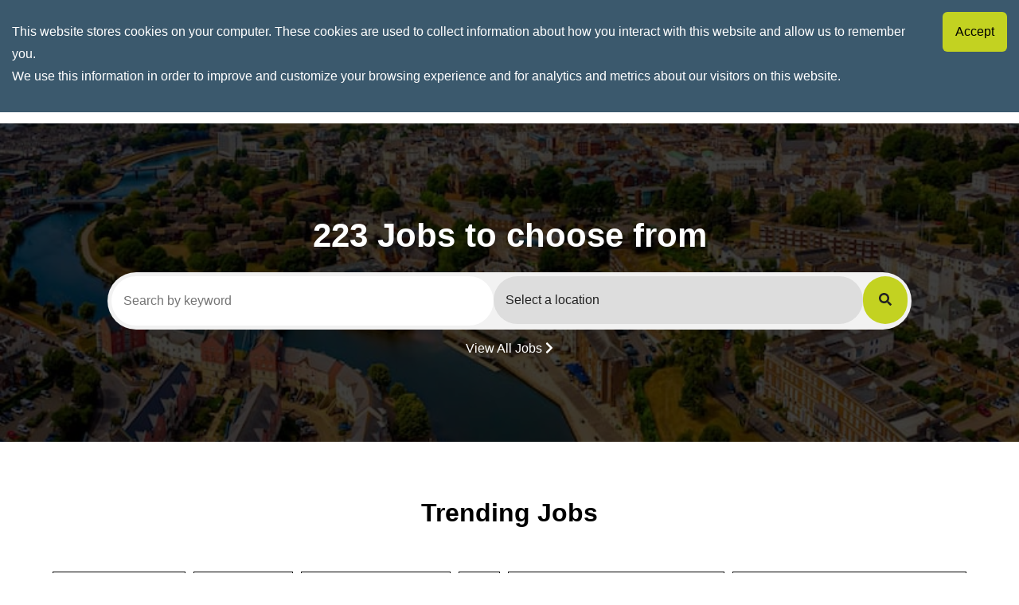

--- FILE ---
content_type: text/html; charset=utf-8
request_url: https://www.devonjobs.gov.uk/job/Assistant%20Engineer%20(Ref%204614)/
body_size: 4042
content:
<!DOCTYPE html><html lang="en"><head><meta charSet="utf-8"/><meta name="viewport" content="width=device-width"/><meta name="next-head-count" content="2"/><link data-next-font="" rel="preconnect" href="/" crossorigin="anonymous"/><link rel="preload" href="/_next/static/css/01d0bb32f0e606df.css" as="style"/><link rel="stylesheet" href="/_next/static/css/01d0bb32f0e606df.css" data-n-g=""/><noscript data-n-css=""></noscript><script defer="" nomodule="" src="/_next/static/chunks/polyfills-c67a75d1b6f99dc8.js"></script><script src="/_next/static/chunks/webpack-7c949ca5cc748f0b.js" defer=""></script><script src="/_next/static/chunks/framework-fae63b21a27d6472.js" defer=""></script><script src="/_next/static/chunks/main-09212aab715bfb85.js" defer=""></script><script src="/_next/static/chunks/pages/_app-e275fa50dec3435b.js" defer=""></script><script src="/_next/static/chunks/cb1608f2-f93bafaa3ffd18d7.js" defer=""></script><script src="/_next/static/chunks/a9a7754c-b5006108ac53f983.js" defer=""></script><script src="/_next/static/chunks/821-9156ea9badbf674a.js" defer=""></script><script src="/_next/static/chunks/623-3f4a10bf3d5b6731.js" defer=""></script><script src="/_next/static/chunks/pages/job/%5Bslug%5D-c3f87aed3856fae1.js" defer=""></script><script src="/_next/static/LoP3SUAjUhQ2kJN6BCfxs/_buildManifest.js" defer=""></script><script src="/_next/static/LoP3SUAjUhQ2kJN6BCfxs/_ssgManifest.js" defer=""></script></head><body><div id="__next"><meta name="robots" content="noindex"/></div><script id="__NEXT_DATA__" type="application/json">{"props":{"pageProps":{"job":{"id":"clfb3sl6p960208jwx6nkmxxt","djID":null,"title":"Assistant Engineer (Ref 4614)","reference":"REQ004614","managerRecruiterName":"","managerEmailAddress":"","managerTelephoneNumber":"","grade":"","salary":"£31,099 - £34,723 per annum","hoursOfWork":"37 hours per week","workPostCode":" ","closingDate":"2023-04-10T23:00:00.000Z","interviewDate":"","dbsCheckRequired":false,"advertText":"\u003cp\u003eAre you an experienced Engineer looking for the next step in your career?\u0026nbsp;\u003c/p\u003e\u003cp\u003eIf you’ve got experience in the design or delivery of highways and infrastructure project delivery, Devon County Council could be a great fit for you.\u003c/p\u003e\u003cp\u003eIn our in-house consultancy we design and deliver engineering projects for our internal clients, we manage projects from their inception to delivery on site. This means you’ll get experience in design, project management, site supervision and commercial decision making. If any of those are new to you, we’ll make sure you get the support to play a full part in your projects.\u003c/p\u003e\u003cp\u003e\u003cstrong\u003eWhat projects will I be working on?\u003c/strong\u003e\u003cbr\u003eOur projects span a huge range from the replacement of traffic signals equipment and modifications to existing junctions to town centre enhancements, new cycle trails, recycling centres, urban link roads and flood risk projects. We also undertake much larger projects, the North Devon Link Road improvement project is currently on site (£46m) and the A382 MRN project in Newton Abbot (£44m) is in the design stages.\u003c/p\u003e\u003cp\u003e\u003cstrong\u003eWho will I be working with?\u003c/strong\u003e\u003cbr\u003eThe Engineering Design Group is a department of almost 100 people, we are Engineers and Technicians who are passionate about delivering high quality infrastructure projects in our community. You will be working in a team of approximately 8 people supported by a Principal Engineer. We are supported by our colleagues across the broader fields of Environnment, Highway \u0026amp; Traffic Management and Planning to name a few. We are proud to have an established partnership with WSP. \u0026nbsp;\u003c/p\u003e\u003cp\u003e\u003cstrong\u003eA green future\u003c/strong\u003e\u003cbr\u003eDevon County Council declared a climate emergency in 2019, since then decarbonisation has been high on the agenda when considering what we build and how we maintain it. In 2022 we were successful in bidding for £3.7m Live Labs funding to trial innovations aimed at decarbonising highway infrastructure. We intend that this project will change the way in which we think about the design and delivery of highway projects and we’re enthusiastic about meeting the challenge. \u0026nbsp;\u0026nbsp;\u003c/p\u003e\u003cp\u003e\u003cstrong\u003eWhat benefits will I get?\u003c/strong\u003e\u003cbr\u003eYou’ll get a competitive salary, plus a range of benefits that include:\u003c/p\u003e\u003cul\u003e\u003cli\u003eCareer progression up to a salary of £44,539 following an established route of necessary qualifications and experience.\u003c/li\u003e\u003cli\u003e25 days annual leave increasing to 30\u0026nbsp;after 5 years’ service\u003c/li\u003e\u003cli\u003eTraining to support your career goals\u003c/li\u003e\u003cli\u003eMentor support to gain professional qualifications\u003c/li\u003e\u003cli\u003eFlexible hours with the ability to accrue up to an additional 24 flex leave days per year\u003c/li\u003e\u003cli\u003eTime off for bank holidays – typically 9 per year\u003c/li\u003e\u003cli\u003eA generous pension scheme\u003c/li\u003e\u003c/ul\u003e\u003cp\u003e\u003cstrong\u003e\u0026nbsp;\u003c/strong\u003e\u003cbr\u003e\u003cstrong\u003eWhere will I be based?\u003c/strong\u003e\u003cbr\u003eHybrid working is available to all, our main offices are in Exeter and Barnstaple, where we spend at least two days a week. Our engineering projects can be based across Devon.\u003c/p\u003e\u003cp\u003e\u003cstrong\u003eWhat do I need to apply?\u003c/strong\u003e\u003cbr\u003eAssistant Engineer: Level 4 (HNC) Civil Engineering Qualification and relevant work experience\u003c/p\u003e\u003cp\u003e\u003cbr\u003eInterview Date: 26th \u0026amp; 27th April 2023.\u003cbr\u003e\u003cstrong\u003e\u0026nbsp;\u003c/strong\u003e\u003c/p\u003e\u003cul\u003e\u003cli\u003eWe are committed to safeguarding and promoting the welfare of children and vulnerable adults and expect all staff and volunteers to share this commitment.\u0026nbsp;\u003c/li\u003e\u003cli\u003eDCC embraces the positive benefits of a diverse workforce and is committed to providing an environment that is inclusive and safe. We welcome applications from people who share our commitment to stop discrimination, challenge inequality and promote diversity across Devon.\u0026nbsp;More information can be found on our\u003ci\u003e \u003c/i\u003e\u003ca href=\"https://eur02.safelinks.protection.outlook.com/?url=https%3A%2F%2Fwww.devon.gov.uk%2Fequality%2F\u0026amp;data=05%7C01%7Crecruitment-mailbox%40devon.gov.uk%7Ceec5ed9a370649ee1e5b08da278e6b14%7C8da13783cb68443fbb4b997f77fd5bfb%7C0%7C0%7C637865789868727410%7CUnknown%7CTWFpbGZsb3d8eyJWIjoiMC4wLjAwMDAiLCJQIjoiV2luMzIiLCJBTiI6Ik1haWwiLCJXVCI6Mn0%3D%7C3000%7C%7C%7C\u0026amp;sdata=32lhCHsavoG8q8bMXVlyc8socaX1kPG4lcbObBtkCDw%3D\u0026amp;reserved=0\"\u003eEquality and Diversity webpages\u003c/a\u003e. \u0026nbsp;\u003c/li\u003e\u003cli\u003eThe Council offers flexible working arrangements in terms of when and where people work e.g. hybrid working, part-time, condensed hours etc.\u0026nbsp;\u003c/li\u003e\u003cli\u003eThis role requires the ability to fulfil all spoken aspects of the role with confidence and fluency in English.\u0026nbsp;\u003c/li\u003e\u003cli\u003ePersonal data we collect from you will be processed in accordance with the\u0026nbsp;\u003ca href=\"https://new.devon.gov.uk/privacy/privacy-notices/privacy-notice-for-job-applicants/\"\u003eApplicant privacy notice\u003c/a\u003e.\u0026nbsp;\u003c/li\u003e\u003cli\u003e\u003ca href=\"https://www.devon.gov.uk/workingfordevon/why-devon/flexible-working-opportunities/\"\u003eHappy to Talk Flexible Working\u003c/a\u003e.\u0026nbsp;\u003c/li\u003e\u003cli\u003eFor more information about Working for Devon please visit\u0026nbsp;\u003ca href=\"https://www.devon.gov.uk/workingfordevon/\"\u003eour Working for Devon page\u003c/a\u003e.\u0026nbsp;\u003c/li\u003e\u003c/ul\u003e","advertTextLink":"https://ce0295li.webitrent.com/ce0295li_webrecruitment/wrd/run/ETREC107GF.open?VACANCY_ID=937771VCpS\u0026WVID=612290007I","topJob":false,"featuredJob":false,"jobDescriptionAndPersonSpec":"","logo":"","additionalMedia1":"","additionalMedia2":"","additionalMedia3":"","additionalMedia4":"","additionalMedia5":"","additionalMedia6":"","additionalMedia7":"","additionalMedia1AltText":"","additionalMedia2AltText":"","additionalMedia3AltText":"","additionalMedia4AltText":"","additionalMedia5AltText":"","additionalMedia6AltText":"","additionalMedia7AltText":"","createdAt":"2023-03-16T12:44:41.665Z","updatedAt":"2023-04-10T23:30:36.537Z","scheduledPublishTime":"2023-03-16T12:44:41.663Z","published":true,"archived":true,"slug":"Assistant Engineer (Ref 4614)","duplicationCount":0,"preDateFix":false,"occupationalGroup":[{"id":"cl10jt9gf36019jl354m93htz","trending":true,"group":"Engineering"}],"organisation":[{"id":"cl1dct9ge002109ml5pieopoo","organisation":"Devon County Council"}],"jobTerm":[{"id":"cl1wkamvo1086oz0xu97sa4j2","term":"Permanent"}],"appointmentType":[{"id":"cl1wkamvo1088oz0xyftg5fgi","appointment":"Full Time"}],"workLocation":[{"id":"cl1wkamvo1090oz0xo1glt2bg","workLocation":"Exeter"},{"id":"cl1wkc5jf1531oz0xl15zy5yh","workLocation":"North Devon"},{"id":"cl1wkmne34748oz0x8ek3c152","workLocation":"Devon"}],"region":[{"id":"cl1wkamvo1092oz0xu5pqgwcp","region":"Devon"}]},"uploadFieldData":[]},"__N_SSP":true},"page":"/job/[slug]","query":{"slug":"Assistant Engineer (Ref 4614)"},"buildId":"LoP3SUAjUhQ2kJN6BCfxs","isFallback":false,"isExperimentalCompile":false,"gssp":true,"locale":"en","locales":["en"],"defaultLocale":"en","scriptLoader":[]}</script></body></html>

--- FILE ---
content_type: text/css; charset=utf-8
request_url: https://www.devonjobs.gov.uk/_next/static/css/01d0bb32f0e606df.css
body_size: 7134
content:
a,abbr,acronym,address,applet,article,aside,audio,b,big,blockquote,body,canvas,caption,center,cite,code,dd,del,details,dfn,div,dl,dt,em,embed,fieldset,figcaption,figure,footer,form,h1,h2,h3,h4,h5,h6,header,hgroup,html,i,iframe,img,ins,kbd,label,legend,li,mark,menu,nav,object,ol,output,p,pre,q,ruby,s,samp,section,small,span,strike,strong,sub,summary,sup,table,tbody,td,tfoot,th,thead,time,tr,tt,u,ul,var,video{margin:0;padding:0;border:0;font-size:100%;font:inherit;vertical-align:baseline;scroll-behavior:smooth}:focus{outline:0}article,aside,details,figcaption,figure,footer,header,hgroup,menu,nav,section{display:block}body{line-height:1;overflow-x:hidden}ol,ul{list-style:none}blockquote,q{quotes:none}blockquote:after,blockquote:before,q:after,q:before{content:"";content:none}input[type=search]::-webkit-search-cancel-button,input[type=search]::-webkit-search-decoration,input[type=search]::-webkit-search-results-button,input[type=search]::-webkit-search-results-decoration{-webkit-appearance:none;-moz-appearance:none}input[type=search]{-webkit-appearance:none;-moz-appearance:none}audio,canvas,video{display:inline-block;*display:inline;*zoom:1;max-width:100%}audio:not([controls]){display:none;height:0}[hidden]{display:none}html{font-size:100%;-webkit-text-size-adjust:100%;-ms-text-size-adjust:100%}a:focus{outline:thin dotted}a:active,a:hover{outline:0}img{border:0;-ms-interpolation-mode:bicubic}figure,form{margin:0}fieldset{border:1px solid silver;margin:0 2px;padding:.35em .625em .75em}legend{border:0;padding:0;white-space:normal;*margin-left:-7px}button,input,select,textarea{font-size:100%;margin:0;vertical-align:baseline;*vertical-align:middle}button,input{line-height:normal}button,select{text-transform:none}button,html input[type=button],input[type=reset],input[type=submit]{-webkit-appearance:button;cursor:pointer;*overflow:visible}button[disabled],html input[disabled]{cursor:default}input[type=checkbox],input[type=radio]{box-sizing:border-box;padding:0;*height:13px;*width:13px}input[type=search]{-webkit-appearance:textfield;box-sizing:content-box}input[type=search]::-webkit-search-cancel-button,input[type=search]::-webkit-search-decoration{-webkit-appearance:none}button::-moz-focus-inner,input::-moz-focus-inner{border:0;padding:0}textarea{overflow:auto;vertical-align:top}table{border-collapse:collapse;border-spacing:0}button,html,input,select,textarea{color:#222}::selection{background:#b3d4fc;text-shadow:none}img{vertical-align:middle}fieldset{border:0;margin:0;padding:0}textarea{resize:vertical}.chromeframe{margin:.2em 0;background:#ccc;color:#000;padding:.2em 0}.text-h1{color:#3b596d;font-family:Poppins,sans-serif;font-size:42px;font-weight:600;line-height:1.5}@media (max-width:900px){.text-h1{font-size:40px}}@media (max-width:768px){.text-h1{font-size:38px}}.text-h2{color:#3b596d;font-family:Poppins,sans-serif;font-size:32px;font-weight:600;line-height:1.5}@media (max-width:900px){.text-h2{font-size:30px}}@media (max-width:768px){.text-h2{font-size:28px}}.text-h3{color:#3b596d;font-family:Poppins,sans-serif;font-size:22px;font-weight:600;line-height:1.5}@media (max-width:900px){.text-h3{font-size:20px}}@media (max-width:768px){.text-h3{font-size:18px}}.text-h4{color:#3b596d}.black-h4,.text-h4{font-family:Poppins,sans-serif;font-size:18px;font-weight:600;line-height:1.5}.black-h4{color:#000}@media (max-width:900px){.text-h4{font-size:16px}}@media (max-width:768px){.text-h4{font-size:14px}}.text-p{color:#000;font-family:Poppins,sans-serif;font-size:16px;font-weight:400;line-height:28px}@media (max-width:768px){.text-p{font-size:14px;line-height:26px}}.text-p2{color:#000;font-family:Poppins,sans-serif;font-size:14px;font-weight:400;line-height:26px}@media (max-width:768px){.text-p2{font-size:12px;line-height:24px}}a{text-decoration:none;color:#356ead}.pagination .jobsPagination{color:#000}hr{border:1px solid #f2f2f2}p{margin-bottom:1em}.logo{display:block;width:100%;max-width:170px}@media (max-width:768px){.logo{max-width:130px}}.push-bottom{margin-bottom:10px}.push-left{margin-left:10px}.push-bottom_half{margin-bottom:5px}.remmargin-top{margin-top:-58px}@media (max-width:768px){.remmargin-top{margin-top:-46px}}.push-bottom{margin-bottom:15px}.push-top{margin-top:15px}.push-top--double{margin-top:30px}.push-bottom--double{margin-bottom:30px}.hard-bottom{margin-bottom:0}.addpad{padding:15px}.addpad--double{padding:30px}@media (max-width:768px){.addpad--double{padding:15px}}.addpad-right{padding-right:15px}.addpad-right--double{padding-right:30px}.addpad-left{padding-left:15px}.addpad-top{padding-top:15px}.addpad-top--double{padding-top:30px}.addpad-bottom{padding-bottom:15px}.addpad-bottom--double{padding-bottom:30px}@media (max-width:768px){.addpad-bottom--double{padding-bottom:15px}}.addpad-ends{padding:15px 0}.addpad-ends--double{padding:30px 0}.addpad-ends--section{padding:50px 0}@media (max-width:1024px){.addpad-ends--section{padding:30px 0}}@media (max-width:768px){.addpad-ends--section{padding:20px 0}}.rempad-top{padding-top:0}.is-white{color:#fff}.is-black{color:#000}.is-primary{color:#3b596d}.is-secondary{color:#c3d221}.is-tertiary{color:#356ead}.is-bold{font-weight:600}.has-background-white{background:#fff}.has-background-lightgrey{background:#f2f2f2}.has-background-translucent{background:hsla(0,0%,100%,.9)}.has-border-radius{border-radius:15px}.has-background-gradient{background:linear-gradient(90deg,#006a66,#356ead)}.has-background-charcoal{background:#3b596d}.has-background-green{background:#c3d221}.has-background-red{background:#d52222}.border-bottom--green{border-bottom:5px solid #c3d221}.border-bottom--grey{border-bottom:1px solid #356ead}.is-sticky{position:-webkit-sticky;position:sticky;top:0}.text-center{text-align:center}.text-left{text-align:left}.increase-z-index{z-index:999}.button-more{width:100%;padding:15px 0;background:#c3d221;text-align:center;border-radius:0 0 15px 15px;transition:.2s;display:block;cursor:pointer}.button-more:hover{background:#afbc1e}.pagination{width:100%;display:flex;justify-content:center;padding-top:60px;padding-bottom:30px;align-items:center}.pagination p{margin-bottom:0;display:flex;align-items:flex-end}@media (max-width:768px){.pagination{padding-top:40px;padding-bottom:20px}}.pagination ul{display:flex}.pagination li{display:flex;align-items:center;justify-content:center;margin:0 10px;width:40px;height:40px;border:1px solid #c3d221;border-radius:100%;transition:.2s;cursor:pointer}@media (max-width:768px){.pagination li{margin:0 6px;width:30px;height:30px}}.pagination li:hover{background:#c3d221;color:#fff}.banner,.carousel{width:100%}.banner-home{height:calc(100vh - 20vh);height:-webkit-calc(100vh - 20vh);margin-top:-58px;background-image:url(/images/aerial-view-of-exeter.jpg);background-position:50%;background-size:cover;box-shadow:inset 100vw 0 0 0 rgba(0,0,0,.5)}@media (max-width:768px){.banner-home{margin-top:-46px;height:calc(100vh - 140px);height:-webkit-calc(100vh - 140px)}}.banner-contact{height:320px;background-image:url(/images/aerial-view-of-exeter.jpg);background-position:50%;background-size:cover;box-shadow:inset 100vw 0 0 0 rgba(0,0,0,.5)}@media (max-width:768px){.banner-contact{margin-top:-46px}}.banner-inner{background:#356ead;padding:60px 10px}.job-tile-image{width:100%;height:175px;object-fit:contain}.company-logo{width:250px;height:auto}@media (max-width:768px){.hide-tablet{display:none}}.footer{width:auto;margin:0;background:linear-gradient(90deg,#006a66,#356ead);padding:60px 15px 140px;border-top:4px solid #c3d221;-webkit-clip-path:polygon(0 0,100% 0,100% 100%,0 80%);clip-path:polygon(0 0,100% 0,100% 100%,0 80%)}@media (max-width:768px){.footer{padding:40px 10px 60px;-webkit-clip-path:polygon(0 0,100% 0,100% 100%,0 95%);clip-path:polygon(0 0,100% 0,100% 100%,0 95%)}}.footer-sub{display:flex;align-items:flex-end;flex-direction:row}.footer-sub .dcc-logo{display:block;width:100%;max-width:200px}@media (max-width:768px){.footer-sub .dcc-logo{max-width:160px}.footer-sub{flex-direction:column;align-items:flex-start}}.job-post-grid{background:#fff;padding:30px;border-radius:15px;display:grid;grid-template-columns:1fr .5fr;grid-gap:30px}@media (max-width:768px){.job-post-grid{grid-template-columns:1fr}}.inline-list li{display:inline;padding-right:15px}.display-inline{display:inline-block!important}.job-grid{display:grid;grid-template-rows:auto;grid-gap:30px;grid-template-columns:1fr 1fr 1fr}@media (max-width:768px){.job-grid{grid-gap:20px}}@media (max-width:500px){.job-grid{grid-template-columns:1fr;grid-gap:10px}}.job-grid .job-details{background:#fff;padding:30px;border-radius:15px}.job-grid .job-details li{margin-bottom:11.25px}@media (max-width:768px){.job-grid .job-details{padding:22.5px}}@media (max-width:500px){.job-grid .job-details{padding:15px}}.job-grid .job-post-description{background:#fff;padding:30px;border-radius:15px;grid-column:span 2}@media (max-width:768px){.job-grid .job-post-description{padding:22.5px}}@media (max-width:500px){.job-grid .job-post-description{padding:15px;grid-column:span 1}}.job-grid .job-map{-ms-grid-column:1;-ms-grid-column-span:3;grid-column:1/4}.job-grid .job-map iframe{border-radius:15px}@media (max-width:500px){.job-grid .job-map{grid-column:1}}.job-description{display:-webkit-box;-webkit-line-clamp:3;-webkit-box-orient:vertical;overflow:hidden;line-clamp:3;line-height:normal;word-break:break-word}.banner-overlay{background:linear-gradient(180deg,rgba(59,89,109,.4),#3b596d 70%);width:100%;height:200px;margin-top:-200px!important;-webkit-clip-path:polygon(0 0,100% 50%,100% 100%,0 100%);clip-path:polygon(0 0,100% 50%,100% 100%,0 100%)}@media (max-width:768px){.banner-overlay{height:150px;margin-top:-150px!important}}@media (max-width:500px){.banner-overlay{height:80px;margin-top:-80px!important}}.sub-background{background:linear-gradient(180deg,#3b596d 65%,#fff 0)}@media (max-width:768px){.sub-background{background:linear-gradient(180deg,#3b596d 75%,#fff 0)}}.home-background{background:linear-gradient(180deg,#3b596d 80%,#fff 0)}@media (max-width:768px){.home-background{background:linear-gradient(180deg,#3b596d 90%,#fff 0)}}.span-2{grid-column:span 2}.home-tile{border-radius:15px;height:300px;overflow:hidden}.home-tile h3{padding:22.5px}@media (max-width:500px){.home-tile{height:250px}}.home-tile-job{background:#fff}@media (max-width:500px){.home-tile-job{height:auto}}.home-tile-roles{background-image:url(/images/roles.jpg)}.home-tile-locations,.home-tile-roles{background-position:50%;background-size:cover;box-shadow:inset 100vw 0 0 0 rgba(0,0,0,.3)}.home-tile-locations{background-image:url(/images/locations.jpg)}.home-tile-job-seekers{background-image:url(/images/job-seekers.jpg)}.home-tile-job-seekers,.home-tile-recruiters{background-position:50%;background-size:cover;box-shadow:inset 100vw 0 0 0 rgba(0,0,0,.3);display:flex;align-items:flex-end}.home-tile-recruiters{background-image:url(/images/recruiters.jpg)}.testimonial-section{background:#3b596d;-webkit-clip-path:polygon(0 0,100% 10%,100% 100%,0 90%);clip-path:polygon(0 0,100% 10%,100% 100%,0 90%);margin:0;padding:15px}@media (max-width:768px){.testimonial-section{padding:10px}}.faq-button{padding:22.5px;background:#fff;cursor:pointer;border-radius:15px;margin-bottom:20px}.tabcontent{padding-top:15px}.tablinks{display:flex;justify-content:space-between}.main-nav,.sub-nav{height:100%;width:0;position:fixed;z-index:999;top:0;left:0;overflow:hidden;transition:.3s}.sub-nav{background:#fff}@media (max-width:500px){.sub-nav{overflow:scroll}}.nav-main{display:flex;flex-direction:column;padding:30px 15px}.nav-main a,.nav-main li{padding:11.25px 0;border-bottom:1px solid hsla(0,0%,100%,.1);transition:.2s;display:flex;align-items:center}.nav-main a:last-child{border-bottom:none}.nav-main a:hover{color:hsla(0,0%,100%,.75)}.nav-main a i{font-size:14px;padding-left:15px}.nav-roles{display:grid;grid-template-columns:1fr 1fr 1fr;grid-gap:0 20px;padding:30px 15px}@media (max-width:768px){.nav-roles{grid-template-columns:1fr 1fr}}@media (max-width:500px){.nav-roles{grid-template-columns:1fr}}.nav-roles a{color:#3b596d;padding:11.25px 0;border-bottom:1px solid rgba(59,89,109,.1);transition:.2s;display:flex;align-items:center}@media (max-width:768px){.nav-roles a{padding:9px 0}}@media (max-width:500px){.nav-roles a{padding:5.25px 0}}.nav-roles a:hover{color:rgba(59,89,109,.75)}.nav-roles a i{font-size:14px;padding-left:15px}.nav-locations{display:grid;grid-template-columns:1fr 1fr;grid-gap:0 20px;padding:30px 15px}@media (max-width:500px){.nav-locations{grid-template-columns:1fr}.nav-locations p{padding-top:30px}}.nav-locations a{color:#3b596d;padding:11.25px 0;border-bottom:1px solid rgba(59,89,109,.1);transition:.2s;display:flex;align-items:center}@media (max-width:768px){.nav-locations a{padding:9px 0}}@media (max-width:500px){.nav-locations a{padding:5.25px 0}}.nav-locations a:hover{color:rgba(59,89,109,.75)}.nav-locations a i{font-size:14px;padding-left:15px}.social-icons svg{font-size:20px;color:#fff;display:flex;align-items:center;justify-content:center;transition:.2s;cursor:pointer}.social-icons a:focus{display:block;outline:2px solid #fff;outline-offset:2px}a:focus{outline:2px solid #000;outline-offset:2px}.blue-link:focus{outline:2px solid #356ead;outline-offset:2px}.black-link:focus{outline:2px solid #fff;outline-offset:2px}.slick-next:focus,.slick-next:hover,.slick-prev:focus,.slick-prev:hover{outline:2px solid #afbc1e!important;outline-offset:2px}.close-button:focus{outline:2px solid #fff}.popupButton:focus{outline:2px solid #c3d221;outline-offset:2px}@media (max-width:768px){.social-icons svg{font-size:17px}}.social-icons li{margin-right:12px}@media (max-width:768px){.social-icons li{margin-right:10px}}.social-icons li:last-child svg{margin-right:0}.social-icons svg:hover{color:hsla(0,0%,100%,.75)}.close-button{color:#fff;padding:0 15px;font-size:35px;transition:.2s;cursor:pointer}.close-button:hover{color:hsla(0,0%,100%,.75)}.close-button-dark{color:#3b596d;padding:0 15px;font-size:35px;transition:.2s;cursor:pointer}.close-button-dark:hover{color:rgba(59,89,109,.75)}.addpad-ends--menu{padding:56.25px 0}@media (max-width:768px){.addpad-ends--menu{padding:41.25px 0}}@media (max-width:500px){.addpad-ends--menu{padding:26.25px 0}}@media (min-width:768px){.hamburger{display:none}}.hamburger{cursor:pointer;transition:.2s;margin-left:20px}.hamburger:hover{opacity:.7}.hamburger:focus{outline:2px solid #fff;outline-offset:2px}.contact-icon{height:150px;width:150px;border-radius:100%;background:#c3d221;display:flex;justify-content:center;align-items:center;margin:0 auto 15px;color:#fff;font-size:50px}@media (max-width:768px){.contact-icon{height:120px;width:120px;font-size:40px}}@media (max-width:500px){.contact-icon{height:100px;width:100px;font-size:30px}}.contact-form-container{border-radius:15px;overflow:hidden}.contact-form{display:flex;flex-wrap:wrap;grid-gap:20px}@media (max-width:500px){.contact-form{grid-gap:10px}}.contact-form input{padding:15px;border-radius:6px;outline:none;border:none;width:auto}.contact-form .input-half{width:calc(50% - 40px);width:-webkit-calc(50% - 40px)}@media (max-width:500px){.contact-form .input-half{width:100%}}.contact-form .input-whole{width:100%}.contact-form textarea{padding:15px;border-radius:6px;outline:none;border:none;height:100px}.contact-form .submit{background:#356ead;color:#fff;transition:.2s}.contact-form .submit:hover{background:#346ba7}.contact-form .submit:active{background:#2e5e93}.contact-map{width:100%;height:100%}@media (max-width:768px){.contact-map{height:400px}}@media (max-width:500px){.contact-map{height:300px}}.flex{display:flex}.flex.flex-end{justify-content:flex-end}.flex.align-center{align-items:center}.flex.align-bottom{align-items:flex-end}.flex.justify-center{justify-content:center}.flex.space-between{justify-content:space-between}.grid{display:grid;grid-template-rows:auto}.grid.two-col--header{grid-template-columns:auto auto}.grid.two-col{grid-template-columns:1fr 1fr}@media (max-width:768px){.grid.two-col{grid-template-columns:1fr}}.grid.three-col{grid-template-columns:1fr 1fr 1fr}@media (max-width:768px){.grid.three-col{grid-template-columns:1fr 1fr}}@media (max-width:500px){.grid.three-col{grid-template-columns:1fr}}.grid.three-col--footer{grid-template-columns:1fr 1fr 1fr}@media (max-width:500px){.grid.three-col--footer{grid-template-columns:1fr}}.grid.four-col{grid-template-columns:1fr 1fr 1fr 1fr}@media (max-width:768px){.grid.four-col{grid-template-columns:1fr 1fr}}.grid.has-gap{grid-gap:15px}.grid.has-gap--double{grid-gap:30px}@media (max-width:768px){.grid.has-gap--double{grid-gap:20px}}@media (max-width:500px){.grid.has-gap--double{grid-gap:10px}}.header{display:grid;grid-template-columns:1fr;grid-template-rows:auto;padding:30px 0;grid-gap:30px}@media (max-width:768px){.header{grid-template-columns:1fr 1fr}}.header__links{display:flex;flex-direction:row;justify-content:space-between;align-items:center;font-family:Arial,sans-serif}.container{width:auto;margin:0;padding:15px}@media (max-width:768px){.container{padding:10px}}.container.has-no-padding{padding:0}.container--inner,.container--inner-wide{width:100%;max-width:1200px;margin:0 auto;height:100%}.blog-featured-image{width:100%;height:400px;max-height:400px;object-fit:cover}@media (max-width:900px){.blog-featured-image{height:350px;max-height:350px}}@media (max-width:768px){.blog-featured-image{height:250px;max-height:250px;object-fit:contain}}.april-package-image{width:100%;height:300px;max-height:300px;object-fit:cover}@media (max-width:900px){.april-package-image{height:250px;max-height:250px}}@media (max-width:768px){.april-package-image{height:150px;max-height:150px;object-fit:contain}}.flex-column{flex-direction:column}.search-form-container{padding:5px;background:#f2f2f2;border-radius:100px;width:90%;max-width:1000px}@media (max-width:768px){.search-form-container{border-radius:25px}}.search-form{display:flex;justify-content:space-between;grid-gap:5px}@media (max-width:768px){.search-form{flex-direction:column}}.search-form input,select{-webkit-appearance:none;padding-left:15px;height:60px;max-height:60px;border-radius:50px;outline:none;border:none;width:50%}@media (max-width:768px){.flex-column-mobile{flex-direction:column}.search-form select{width:100%;padding-left:15px;height:50px}.search-form input{width:calc(100% - 15px);width:-webkit-calc(100% - 15px);padding-left:15px;height:50px;padding-right:0}.search-bar{width:calc(100% - 15px)!important;width:-webkit-calc(100% - 15px)!important}}.search-button{background-color:#c3d221;outline:none;border:none;border-radius:50px;width:60px;height:60px;transition:.2s}@media (max-width:768px){.search-button{width:100%;height:50px}}.search-button:hover{background-color:#afbc1e}.latest-news-container{background-color:#f2f2f2;border-radius:16px;overflow:hidden;height:100%}.slick-slide>div{height:100%}.all-news-container{background-color:#fff;border-radius:16px;overflow:hidden;display:flex;flex-direction:column}.latest-news-description{overflow:hidden;display:-webkit-box;-webkit-line-clamp:5;-webkit-box-orient:vertical;flex-grow:1}.latest-news-image{width:100%;height:200px;object-fit:cover}@media (max-width:768px){.latest-news-image{max-height:220px}}@media (max-width:500px){.latest-news-image{max-height:180px}}.addpad-ends--section-double{padding:140px 0}@media (max-width:768px){.addpad-ends--section-double{padding:100px 0}}@media (max-width:500px){.addpad-ends--section-double{padding:80px 0}}.testimonial-container{width:100%;height:auto}.testimonial-box{background-color:#fff;border-radius:16px;padding:0 40px}@media (max-width:768px){.testimonial-box{padding:0 30px}}@media (max-width:500px){.testimonial-box{padding:0 20px}}.testimonial-text{padding:30px 70px;margin-bottom:0}@media (max-width:768px){.testimonial-text{padding:20px 50px}}@media (max-width:500px){.testimonial-text{padding:20px 10px}}.quote svg{font-size:100px;color:#3b596d;margin:-15px 0}@media (max-width:768px){.quote svg{font-size:70px;margin:-10px 0}}@media (max-width:500px){.quote svg{font-size:50px;margin:-5px 0}}.testimonial-details{text-align:center;padding:20px}.testimonial-rating{display:flex;justify-content:center;padding-top:10px}.testimonial-rating svg{color:#f2da03;font-size:18px;padding-right:5px}.testimonial-rating svg:last-child{padding-right:0}.job-tile{display:grid;grid-auto-rows:auto 1fr auto}.error-container{width:100%;height:80vh;display:flex;flex-direction:column;justify-content:center;align-items:center}.error-message{font-size:275px;line-height:275px;color:#e0e0e0}.error-text{font-size:50px;line-height:50px;margin-top:-150px}@media (max-width:768px){.error-message{font-size:200px;line-height:200px}.error-text{font-size:40px;line-height:40px;margin-top:-120px}}@media (max-width:500px){.error-message{font-size:130px;line-height:130px}.error-text{font-size:24px;line-height:24px;margin-top:-80px}}.button{padding:16px;background:#c3d221;font-size:16px;color:#000;text-align:center;border-radius:6px;transition:.2s;display:block;cursor:pointer}.button:hover{background:#afbc1e}.social-share{display:grid;grid-template-columns:repeat(4,1fr);grid-gap:10px}@media (max-width:768px){.social-share{grid-template-columns:repeat(2,1fr)}}@media (max-width:500px){.social-share{grid-template-columns:1fr}}.facebook-share{background:#0057b5;font-size:16px;color:#fff;border-radius:6px;padding-right:10px;overflow:hidden;transition:.3s ease}.facebook-share svg{padding:12px;background:#0076f6;margin-right:8px}.facebook-share:hover{background:#0076f6}.linkedin-share{background:#015787;font-size:16px;color:#fff;border-radius:6px;padding-right:10px;display:inline-block;overflow:hidden;transition:.3s ease}.linkedin-share svg{padding:12px;background:#0072b1;margin-right:8px}.linkedin-share:hover{background:#0072b1}.twitter-share{background:#1478b6;font-size:16px;color:#fff;border-radius:6px;padding-right:10px;display:inline-block;overflow:hidden;transition:.3s ease}.twitter-share svg{padding:12px;background:#1da1f2;margin-right:8px}.twitter-share:hover{background:#1da1f2}.email-share{background:#be4a39;font-size:16px;color:#fff;border-radius:6px;padding-right:10px;display:inline-block;overflow:hidden;transition:.3s ease}.email-share svg{padding:12px;margin-right:8px}.email-share svg,.email-share:hover{background:#dd5f4d}.pagination .active{background:#c3d221;color:#000}.slick-loading .slick-list{background:#fff url(/_next/static/media/ajax-loader.0b80f665.gif) 50% no-repeat}@font-face{font-family:slick;font-weight:400;font-style:normal;src:url(/_next/static/media/slick.25572f22.eot);src:url(/_next/static/media/slick.25572f22.eot?#iefix) format("embedded-opentype"),url(/_next/static/media/slick.653a4cbb.woff) format("woff"),url(/_next/static/media/slick.6aa1ee46.ttf) format("truetype"),url(/_next/static/media/slick.f895cfdf.svg#slick) format("svg")}.slick-next,.slick-prev{font-size:0;line-height:0;position:absolute;top:50%;display:block;width:38px!important;height:38px!important;padding:0;transform:translateY(-50%);cursor:pointer;border:none}.slick-next,.slick-next:focus,.slick-next:hover,.slick-prev,.slick-prev:focus,.slick-prev:hover{color:transparent;outline:none;background:transparent}.slick-next:focus:before,.slick-next:hover:before,.slick-prev:focus:before,.slick-prev:hover:before{opacity:1}.slick-next.slick-disabled:before,.slick-prev.slick-disabled:before{opacity:.25}.slick-next:before,.slick-prev:before{font-family:slick;font-size:20px;line-height:1;opacity:.75;color:#000;-webkit-font-smoothing:antialiased;-moz-osx-font-smoothing:grayscale}.slick-prev{left:-25px}[dir=rtl] .slick-prev{right:-25px;left:auto}.slick-prev:before{content:"←"}[dir=rtl] .slick-prev:before{content:"→"}.slick-next{right:-25px}[dir=rtl] .slick-next{right:auto;left:-25px}.slick-next:before{content:"→"}[dir=rtl] .slick-next:before{content:"←"}.slick-dotted.slick-slider{margin-bottom:30px}.slick-dots{display:block;position:relative!important;padding-top:30px!important;bottom:0!important;width:100%;list-style:none;text-align:center}.slick-dots li{position:relative;display:inline-block;margin:0 5px;padding:0}.slick-dots li,.slick-dots li button{width:20px;height:20px;cursor:pointer}.slick-dots li button{font-size:0;line-height:0;display:block;padding:5px;color:transparent;border:0;outline:none;background:transparent}.slick-dots li button:focus,.slick-dots li button:hover{outline:none}.slick-dots li button:focus:before,.slick-dots li button:hover:before{opacity:1}.slick-dots li button:before{font-family:slick;font-size:6px;line-height:20px;position:absolute;top:0;left:0;width:20px;height:20px;content:"•";text-align:center;opacity:.25;color:#000;-webkit-font-smoothing:antialiased;-moz-osx-font-smoothing:grayscale}.slick-dots li.slick-active button:before{opacity:.75;color:#000}.slick-slider{box-sizing:border-box;-webkit-user-select:none;-moz-user-select:none;user-select:none;-webkit-touch-callout:none;-khtml-user-select:none;touch-action:pan-y;-webkit-tap-highlight-color:transparent}.slick-list,.slick-slider{position:relative;display:block}.slick-list{overflow:hidden;margin:0;padding:0}.slick-list:focus{outline:none}.slick-list.dragging{cursor:pointer;cursor:hand}.slick-slider .slick-list,.slick-slider .slick-track{transform:translateZ(0)}.slick-track{position:relative;top:0;left:0;display:block;margin-left:auto;margin-right:auto}.slick-track:after,.slick-track:before{display:table;content:""}.slick-track:after{clear:both}.slick-loading .slick-track{visibility:hidden}.slick-slide{display:none;float:left;height:100%;min-height:1px}[dir=rtl] .slick-slide{float:right}.slick-slide img{display:block}.slick-slide.slick-loading img{display:none}.slick-slide.dragging img{pointer-events:none}.slick-initialized .slick-slide{display:block}.slick-loading .slick-slide{visibility:hidden}.slick-vertical .slick-slide{display:block;height:auto;border:1px solid transparent}.slick-arrow.slick-hidden{display:none}.slick-slider .slick-next:before,.slick-slider .slick-prev:before{color:#afbc1e!important;font-size:40px!important}.open-menu{width:100%}.close-menu{width:0;display:none}.gatsby-image-wrapper{max-height:400px}.slick-list{margin:0 -16px}.slick-slide>div{padding:0 16px}@media (max-width:768px){.slick-list{margin:0 -8px}.slick-slide>div{padding:0 8px}}html{color:#000;font-family:Poppins,sans-serif;font-size:16px;font-weight:400;line-height:2}ul{list-style-type:disc}.header-ui,.job-details-ui,.no-list-style{list-style-type:none}.icon-blue svg{color:#3b596d}.home-tile-advert{background-position:50%;background-size:cover;display:flex;align-items:flex-end}.slick-track{display:flex!important}.slick-slide{height:inherit!important;margin-bottom:0;object-fit:cover}.selected-filter{font-weight:600;color:#356ead}.filter-text{font-size:14px;cursor:pointer}.popupButton{padding:16px;background:#c3d221;font-size:16px;color:#000;text-align:center;border-radius:6px;transition:.2s;display:block;cursor:pointer;border:none;outline:none;margin:15px}.popupButton:hover{background:#afbc1e}.job-post-description p{color:#000;font-family:Poppins,sans-serif;font-size:16px;font-weight:400;line-height:28px}@media (max-width:768px){.job-post-description p{color:#000;font-family:Poppins,sans-serif;font-size:16px;font-weight:400;line-height:28px}}.job-post-description strong{font-weight:600}.job-post-description ul{padding-left:20px}.button-submit{padding:10px 15px;background:#c3d221;text-align:center;border-radius:5px;transition:.2s;display:flex;cursor:pointer;justify-content:center;border:0;display:block}.button-submit:hover{background:#afbc1e}.button-submit:disabled{opacity:.25}.button-submit:hover:disabled{background:#c3d221}.slick-dots li button:before{color:#afbc1e!important;font-size:12px!important}.slick-next:before,.slick-prev:before{font-size:30px!important}.homepage-carousel{height:400px}.homepage-carousel:after{content:"";position:absolute;width:100%;height:400px;background-color:#000;opacity:.75;left:0}.homepage-carousel .slick-list{height:400px}.homepage-carousel .slick-slide>div{padding:0}.homepage-carousel-image{height:400px;object-fit:cover;width:100%}.homepage-search{height:400px;margin-top:-400px;position:relative}.menu{height:40px;display:flex;align-items:center}.menu li{margin-right:30px;transition:.2s ease}@media (max-width:768px){.menu li{margin-right:20px}}.menu li:last-child{margin-right:0}.menu a{color:#000}.menu .fa-chevron-down{font-size:12px}.job-sectors{display:flex;flex-wrap:wrap;justify-content:center}.trending-job{border:1px solid #000;padding:12px 18px;margin-left:5px;margin-right:5px;white-space:nowrap;transition:.25s ease;white-space:break-spaces;text-align:center;background-color:#fff}.trending-job:focus{border:none;outline:2px solid #000;outline-offset:2px}.trending-job:hover{background-color:#f1f1f1;cursor:pointer}.menu li a{transition:.25s ease}.menu li a:hover{opacity:.6}.job-dropdown{position:relative;display:inline-block}.job-dropdown-content{display:none;grid-template-columns:1fr 1fr;grid-gap:20px 40px;position:absolute;background:#fff;border-radius:0 0 15px 15px;z-index:10;padding:40px 20px 20px}.job-dropdown-content a{white-space:nowrap;transition:.25s ease}.job-dropdown-content a:hover{opacity:.6}.infront{display:block;z-index:998;position:relative}.job-dropdown:hover .job-dropdown-content{display:grid;z-index:1000}.advice-dropdown-content{display:none;grid-template-columns:1fr;grid-gap:20px;position:absolute;background:#fff;border-radius:0 0 15px 15px;z-index:10;padding:40px 20px 20px}.advice-dropdown:hover{cursor:pointer}.advice-dropdown:hover .advice-dropdown-content{display:grid;z-index:1000}.advice-dropdown-content a{white-space:nowrap;transition:.25s ease}.advice-dropdown-content a:hover{opacity:.6}.job-content-space{margin-top:15px}.job-content-space>h1{color:#3b596d;font-family:Poppins,sans-serif;font-size:42px;font-weight:600;line-height:1.5}@media (max-width:900px){.job-content-space>h1{font-size:40px}}@media (max-width:768px){.job-content-space>h1{font-size:38px}}.job-content-space>h2{color:#3b596d;font-family:Poppins,sans-serif;font-size:32px;font-weight:600;line-height:1.5}@media (max-width:900px){.job-content-space>h2{font-size:30px}}@media (max-width:768px){.job-content-space>h2{font-size:28px}}.job-content-space>h3{color:#3b596d;font-family:Poppins,sans-serif;font-size:22px;font-weight:600;line-height:1.5}@media (max-width:900px){.job-content-space>h3{font-size:20px}}@media (max-width:768px){.job-content-space>h3{font-size:18px}}.job-content-space>h4{color:#3b596d;font-family:Poppins,sans-serif;font-size:18px;font-weight:600;line-height:1.5}@media (max-width:900px){.job-content-space>h4{font-size:16px}}@media (max-width:768px){.job-content-space>h4{font-size:14px}}.job-content-space>p{color:#000;font-family:Poppins,sans-serif;font-size:16px;font-weight:400;line-height:28px}@media (max-width:768px){.job-content-space>p{font-size:14px;line-height:26px}}.job-content-space>ul{color:#000;font-family:Poppins,sans-serif;font-size:16px;font-weight:400;line-height:28px;margin-left:2em}.job-content-space>ol{margin-left:2em}.job-content-space>ol li{list-style-type:decimal;list-style-position:outside}.job-content-space>.table>table,.job-content-space>.table>table>tbody>tr,.job-content-space>.table>table>tbody>tr>td{padding:7px;border:1px solid #d3d3d3}.job-content-space>a,.job-content-space>p>a{text-decoration:underline}.job-content-space>p>a{color:#0057b5}.job-content-space>p>strong{font-weight:700}.job-content-space>p>i{font-style:italic}.featuredJobSlide{padding:20px}.disabledArrow{display:none}.title-clip{white-space:nowrap;overflow:hidden;text-overflow:ellipsis}.full-height{height:100%}.slick-prev{left:-40px!important}.trending-jobs-slider{min-height:175px;display:flex;flex-direction:column;align-content:space-between;justify-content:space-between}.hidden{display:none}@media (max-width:417px){.sortByDiv{display:block}}select#jobsToShow:hover,select#sortBy:hover{cursor:pointer}.close-button:focus{outline:2px solid #000!important;outline-offset:2px}.trending-jobs-slider h4 a:focus,.trending-jobs-slider h4:focus,.trending-jobs-slider:focus,button.search-button:focus,input#keyword:focus,select#region:focus{outline:2px solid #000;outline-offset:2px}.slick-list:focus{outline:2px solid #000!important;outline-offset:2px}#jobsToShow:focus,#sortBy:focus,.button-submit:focus,.filter-text:focus,.job-filter-button:focus,.pagination li:focus,.show-more:focus{outline:2px solid #000;outline-offset:2px}.package-grid{display:grid;grid-template-columns:1fr;grid-gap:20px;gap:20px;padding:0 140px}.package-row{display:flex;align-items:center}.package-text{flex:1 1;padding-right:20px}.package-image img{max-width:200px;height:auto}

--- FILE ---
content_type: application/javascript; charset=utf-8
request_url: https://www.devonjobs.gov.uk/_next/static/chunks/821-9156ea9badbf674a.js
body_size: 18802
content:
(self.webpackChunk_N_E=self.webpackChunk_N_E||[]).push([[821],{2814:function(e,t,n){"use strict";/*!
 * Font Awesome Free 5.15.4 by @fontawesome - https://fontawesome.com
 * License - https://fontawesome.com/license/free (Icons: CC BY 4.0, Fonts: SIL OFL 1.1, Code: MIT License)
 */function _typeof(e){return(_typeof="function"==typeof Symbol&&"symbol"==typeof Symbol.iterator?function(e){return typeof e}:function(e){return e&&"function"==typeof Symbol&&e.constructor===Symbol&&e!==Symbol.prototype?"symbol":typeof e})(e)}function _defineProperties(e,t){for(var n=0;n<t.length;n++){var r=t[n];r.enumerable=r.enumerable||!1,r.configurable=!0,"value"in r&&(r.writable=!0),Object.defineProperty(e,r.key,r)}}function _objectSpread(e){for(var t=1;t<arguments.length;t++){var n=null!=arguments[t]?arguments[t]:{},r=Object.keys(n);"function"==typeof Object.getOwnPropertySymbols&&(r=r.concat(Object.getOwnPropertySymbols(n).filter(function(e){return Object.getOwnPropertyDescriptor(n,e).enumerable}))),r.forEach(function(t){var r;r=n[t],t in e?Object.defineProperty(e,t,{value:r,enumerable:!0,configurable:!0,writable:!0}):e[t]=r})}return e}function _slicedToArray(e,t){return function(e){if(Array.isArray(e))return e}(e)||function(e,t){var n=[],r=!0,a=!1,o=void 0;try{for(var i,s=e[Symbol.iterator]();!(r=(i=s.next()).done)&&(n.push(i.value),!t||n.length!==t);r=!0);}catch(e){a=!0,o=e}finally{try{r||null==s.return||s.return()}finally{if(a)throw o}}return n}(e,t)||function(){throw TypeError("Invalid attempt to destructure non-iterable instance")}()}n.d(t,{G:function(){return FontAwesomeIcon}});var r,a,noop=function(){},o={},i={},s=null,c={mark:noop,measure:noop};try{"undefined"!=typeof window&&(o=window),"undefined"!=typeof document&&(i=document),"undefined"!=typeof MutationObserver&&(s=MutationObserver),"undefined"!=typeof performance&&(c=performance)}catch(e){}var l=(o.navigator||{}).userAgent,f=void 0===l?"":l,u=o,p=i,d=s,m=c;u.document;var h=!!p.documentElement&&!!p.head&&"function"==typeof p.addEventListener&&"function"==typeof p.createElement,b=~f.indexOf("MSIE")||~f.indexOf("Trident/"),g="___FONT_AWESOME___",y="svg-inline--fa",v="data-fa-i2svg",x="data-fa-pseudo-element",w="fontawesome-i2svg",k=["HTML","HEAD","STYLE","SCRIPT"],O=function(){try{return!0}catch(e){return!1}}(),S={fas:"solid",far:"regular",fal:"light",fad:"duotone",fab:"brands",fak:"kit",fa:"solid"},C={solid:"fas",regular:"far",light:"fal",duotone:"fad",brands:"fab",kit:"fak"},j="fa-layers-text",_=/Font Awesome ([5 ]*)(Solid|Regular|Light|Duotone|Brands|Free|Pro|Kit).*/i,A={900:"fas",400:"far",normal:"far",300:"fal"},I=[1,2,3,4,5,6,7,8,9,10],N=I.concat([11,12,13,14,15,16,17,18,19,20]),E=["class","data-prefix","data-icon","data-fa-transform","data-fa-mask"],T={GROUP:"group",SWAP_OPACITY:"swap-opacity",PRIMARY:"primary",SECONDARY:"secondary"},M=["xs","sm","lg","fw","ul","li","border","pull-left","pull-right","spin","pulse","rotate-90","rotate-180","rotate-270","flip-horizontal","flip-vertical","flip-both","stack","stack-1x","stack-2x","inverse","layers","layers-text","layers-counter",T.GROUP,T.SWAP_OPACITY,T.PRIMARY,T.SECONDARY].concat(I.map(function(e){return"".concat(e,"x")})).concat(N.map(function(e){return"w-".concat(e)})),L=u.FontAwesomeConfig||{};p&&"function"==typeof p.querySelector&&[["data-family-prefix","familyPrefix"],["data-replacement-class","replacementClass"],["data-auto-replace-svg","autoReplaceSvg"],["data-auto-add-css","autoAddCss"],["data-auto-a11y","autoA11y"],["data-search-pseudo-elements","searchPseudoElements"],["data-observe-mutations","observeMutations"],["data-mutate-approach","mutateApproach"],["data-keep-original-source","keepOriginalSource"],["data-measure-performance","measurePerformance"],["data-show-missing-icons","showMissingIcons"]].forEach(function(e){var t,n=_slicedToArray(e,2),r=n[0],a=n[1],o=""===(t=function(e){var t=p.querySelector("script["+e+"]");if(t)return t.getAttribute(e)}(r))||"false"!==t&&("true"===t||t);null!=o&&(L[a]=o)});var R=_objectSpread({},{familyPrefix:"fa",replacementClass:y,autoReplaceSvg:!0,autoAddCss:!0,autoA11y:!0,searchPseudoElements:!1,observeMutations:!0,mutateApproach:"async",keepOriginalSource:!0,measurePerformance:!1,showMissingIcons:!0},L);R.autoReplaceSvg||(R.observeMutations=!1);var z=_objectSpread({},R);u.FontAwesomeConfig=z;var B=u||{};B[g]||(B[g]={}),B[g].styles||(B[g].styles={}),B[g].hooks||(B[g].hooks={}),B[g].shims||(B[g].shims=[]);var D=B[g],F=[],W=!1;!h||(W=(p.documentElement.doScroll?/^loaded|^c/:/^loaded|^i|^c/).test(p.readyState))||p.addEventListener("DOMContentLoaded",function listener(){p.removeEventListener("DOMContentLoaded",listener),W=1,F.map(function(e){return e()})});var H="pending",U="settled",Y="fulfilled",V="rejected",NOOP=function(){},X=void 0!==n.g&&void 0!==n.g.process&&"function"==typeof n.g.process.emit,q="undefined"==typeof setImmediate?setTimeout:setImmediate,K=[];function asyncFlush(){for(var e=0;e<K.length;e++)K[e][0](K[e][1]);K=[],a=!1}function asyncCall(e,t){K.push([e,t]),a||(a=!0,q(asyncFlush,0))}function invokeCallback(e){var t=e.owner,n=t._state,r=t._data,a=e[n],o=e.then;if("function"==typeof a){n=Y;try{r=a(r)}catch(e){reject(o,e)}}handleThenable(o,r)||(n===Y&&resolve(o,r),n===V&&reject(o,r))}function handleThenable(e,t){var n;try{if(e===t)throw TypeError("A promises callback cannot return that same promise.");if(t&&("function"==typeof t||"object"===_typeof(t))){var r=t.then;if("function"==typeof r)return r.call(t,function(r){n||(n=!0,t===r?fulfill(e,r):resolve(e,r))},function(t){n||(n=!0,reject(e,t))}),!0}}catch(t){return n||reject(e,t),!0}return!1}function resolve(e,t){e!==t&&handleThenable(e,t)||fulfill(e,t)}function fulfill(e,t){e._state===H&&(e._state=U,e._data=t,asyncCall(publishFulfillment,e))}function reject(e,t){e._state===H&&(e._state=U,e._data=t,asyncCall(publishRejection,e))}function publish(e){e._then=e._then.forEach(invokeCallback)}function publishFulfillment(e){e._state=Y,publish(e)}function publishRejection(e){e._state=V,publish(e),!e._handled&&X&&n.g.process.emit("unhandledRejection",e._data,e)}function notifyRejectionHandled(e){n.g.process.emit("rejectionHandled",e)}function P(e){if("function"!=typeof e)throw TypeError("Promise resolver "+e+" is not a function");if(this instanceof P==!1)throw TypeError("Failed to construct 'Promise': Please use the 'new' operator, this object constructor cannot be called as a function.");this._then=[],function(e,t){function rejectPromise(e){reject(t,e)}try{e(function(e){resolve(t,e)},rejectPromise)}catch(e){rejectPromise(e)}}(e,this)}P.prototype={constructor:P,_state:H,_then:null,_data:void 0,_handled:!1,then:function(e,t){var n={owner:this,then:new this.constructor(NOOP),fulfilled:e,rejected:t};return(t||e)&&!this._handled&&(this._handled=!0,this._state===V&&X&&asyncCall(notifyRejectionHandled,this)),this._state===Y||this._state===V?asyncCall(invokeCallback,n):this._then.push(n),n.then},catch:function(e){return this.then(null,e)}},P.all=function(e){if(!Array.isArray(e))throw TypeError("You must pass an array to Promise.all().");return new P(function(t,n){for(var r,a=[],o=0,i=0;i<e.length;i++)(r=e[i])&&"function"==typeof r.then?r.then(function(e){return o++,function(n){a[e]=n,--o||t(a)}}(i),n):a[i]=r;o||t(a)})},P.race=function(e){if(!Array.isArray(e))throw TypeError("You must pass an array to Promise.race().");return new P(function(t,n){for(var r,a=0;a<e.length;a++)(r=e[a])&&"function"==typeof r.then?r.then(t,n):t(r)})},P.resolve=function(e){return e&&"object"===_typeof(e)&&e.constructor===P?e:new P(function(t){t(e)})},P.reject=function(e){return new P(function(t,n){n(e)})};var $="function"==typeof Promise?Promise:P,G={size:16,x:0,y:0,rotate:0,flipX:!1,flipY:!1};function insertCss(e){if(e&&h){var t=p.createElement("style");t.setAttribute("type","text/css"),t.innerHTML=e;for(var n=p.head.childNodes,r=null,a=n.length-1;a>-1;a--){var o=n[a];["STYLE","LINK"].indexOf((o.tagName||"").toUpperCase())>-1&&(r=o)}return p.head.insertBefore(t,r),e}}function nextUniqueId(){for(var e=12,t="";e-- >0;)t+="0123456789abcdefghijklmnopqrstuvwxyzABCDEFGHIJKLMNOPQRSTUVWXYZ"[62*Math.random()|0];return t}function toArray(e){for(var t=[],n=(e||[]).length>>>0;n--;)t[n]=e[n];return t}function classArray(e){return e.classList?toArray(e.classList):(e.getAttribute("class")||"").split(" ").filter(function(e){return e})}function htmlEscape(e){return"".concat(e).replace(/&/g,"&amp;").replace(/"/g,"&quot;").replace(/'/g,"&#39;").replace(/</g,"&lt;").replace(/>/g,"&gt;")}function joinStyles(e){return Object.keys(e||{}).reduce(function(t,n){return t+"".concat(n,": ").concat(e[n],";")},"")}function transformIsMeaningful(e){return e.size!==G.size||e.x!==G.x||e.y!==G.y||e.rotate!==G.rotate||e.flipX||e.flipY}function transformForSvg(e){var t=e.transform,n=e.containerWidth,r=e.iconWidth,a="translate(".concat(32*t.x,", ").concat(32*t.y,") "),o="scale(".concat(t.size/16*(t.flipX?-1:1),", ").concat(t.size/16*(t.flipY?-1:1),") "),i="rotate(".concat(t.rotate," 0 0)"),s={transform:"".concat(a," ").concat(o," ").concat(i)};return{outer:{transform:"translate(".concat(n/2," 256)")},inner:s,path:{transform:"translate(".concat(-(r/2*1)," -256)")}}}var J={x:0,y:0,width:"100%",height:"100%"};function fillBlack(e){var t=!(arguments.length>1)||void 0===arguments[1]||arguments[1];return e.attributes&&(e.attributes.fill||t)&&(e.attributes.fill="black"),e}function makeInlineSvgAbstract(e){var t,n,r,a,o,i,s,c,l,f,u,p,d,m,h,b,g,y,x,w,k,O,S,C=e.icons,j=C.main,_=C.mask,A=e.prefix,I=e.iconName,N=e.transform,E=e.symbol,T=e.title,M=e.maskId,L=e.titleId,R=e.extra,B=e.watchable,D=_.found?_:j,F=D.width,W=D.height,H="fak"===A,U=H?"":"fa-w-".concat(Math.ceil(F/W*16)),Y=[z.replacementClass,I?"".concat(z.familyPrefix,"-").concat(I):"",U].filter(function(e){return -1===R.classes.indexOf(e)}).filter(function(e){return""!==e||!!e}).concat(R.classes).join(" "),V={children:[],attributes:_objectSpread({},R.attributes,{"data-prefix":A,"data-icon":I,class:Y,role:R.attributes.role||"img",xmlns:"http://www.w3.org/2000/svg",viewBox:"0 0 ".concat(F," ").concat(W)})},X=H&&!~R.classes.indexOf("fa-fw")?{width:"".concat(F/W*1,"em")}:{};void 0!==B&&B&&(V.attributes[v]=""),T&&V.children.push({tag:"title",attributes:{id:V.attributes["aria-labelledby"]||"title-".concat(L||nextUniqueId())},children:[T]});var q=_objectSpread({},V,{prefix:A,iconName:I,main:j,mask:_,maskId:M,transform:N,symbol:E,styles:_objectSpread({},X,R.styles)}),K=_.found&&j.found?(t=q.children,n=q.attributes,r=q.main,a=q.mask,o=q.maskId,i=q.transform,s=r.width,c=r.icon,l=a.width,f=a.icon,u=transformForSvg({transform:i,containerWidth:l,iconWidth:s}),p={tag:"rect",attributes:_objectSpread({},J,{fill:"white"})},d=c.children?{children:c.children.map(fillBlack)}:{},m={tag:"g",attributes:_objectSpread({},u.inner),children:[fillBlack(_objectSpread({tag:c.tag,attributes:_objectSpread({},c.attributes,u.path)},d))]},h={tag:"g",attributes:_objectSpread({},u.outer),children:[m]},b="mask-".concat(o||nextUniqueId()),g="clip-".concat(o||nextUniqueId()),y={tag:"mask",attributes:_objectSpread({},J,{id:b,maskUnits:"userSpaceOnUse",maskContentUnits:"userSpaceOnUse"}),children:[p,h]},x={tag:"defs",children:[{tag:"clipPath",attributes:{id:g},children:"g"===f.tag?f.children:[f]},y]},t.push(x,{tag:"rect",attributes:_objectSpread({fill:"currentColor","clip-path":"url(#".concat(g,")"),mask:"url(#".concat(b,")")},J)}),{children:t,attributes:n}):function(e){var t=e.children,n=e.attributes,r=e.main,a=e.transform,o=joinStyles(e.styles);if(o.length>0&&(n.style=o),transformIsMeaningful(a)){var i=transformForSvg({transform:a,containerWidth:r.width,iconWidth:r.width});t.push({tag:"g",attributes:_objectSpread({},i.outer),children:[{tag:"g",attributes:_objectSpread({},i.inner),children:[{tag:r.icon.tag,children:r.icon.children,attributes:_objectSpread({},r.icon.attributes,i.path)}]}]})}else t.push(r.icon);return{children:t,attributes:n}}(q),$=K.children,G=K.attributes;return(q.children=$,q.attributes=G,E)?(w=q.prefix,k=q.iconName,O=q.children,[{tag:"svg",attributes:{style:"display: none;"},children:[{tag:"symbol",attributes:_objectSpread({},q.attributes,{id:!0===(S=q.symbol)?"".concat(w,"-").concat(z.familyPrefix,"-").concat(k):S}),children:O}]}]):function(e){var t=e.children,n=e.main,r=e.mask,a=e.attributes,o=e.styles,i=e.transform;if(transformIsMeaningful(i)&&n.found&&!r.found){var s={x:n.width/n.height/2,y:.5};a.style=joinStyles(_objectSpread({},o,{"transform-origin":"".concat(s.x+i.x/16,"em ").concat(s.y+i.y/16,"em")}))}return[{tag:"svg",attributes:a,children:t}]}(q)}var noop$1=function(){},Z=z.measurePerformance&&m&&m.mark&&m.measure?m:{mark:noop$1,measure:noop$1},Q='FA "5.15.4"',end=function(e){Z.mark("".concat(Q," ").concat(e," ends")),Z.measure("".concat(Q," ").concat(e),"".concat(Q," ").concat(e," begins"),"".concat(Q," ").concat(e," ends"))},ee={begin:function(e){return Z.mark("".concat(Q," ").concat(e," begins")),function(){return end(e)}},end:end},reduce=function(e,t,n,r){var a,o,i,s=Object.keys(e),c=s.length,l=void 0!==r?function(e,n,a,o){return t.call(r,e,n,a,o)}:t;for(void 0===n?(a=1,i=e[s[0]]):(a=0,i=n);a<c;a++)i=l(i,e[o=s[a]],o,e);return i};function toHex(e){for(var t="",n=0;n<e.length;n++)t+=("000"+e.charCodeAt(n).toString(16)).slice(-4);return t}var et=D.styles,en=D.shims,er={},ea={},eo={},build=function(){var lookup=function(e){return reduce(et,function(t,n,r){return t[r]=reduce(n,e,{}),t},{})};er=lookup(function(e,t,n){return t[3]&&(e[t[3]]=n),e}),ea=lookup(function(e,t,n){var r=t[2];return e[n]=n,r.forEach(function(t){e[t]=n}),e});var e="far"in et;eo=reduce(en,function(t,n){var r=n[0],a=n[1],o=n[2];return"far"!==a||e||(a="fas"),t[r]={prefix:a,iconName:o},t},{})};build();var ei=D.styles,emptyCanonicalIcon=function(){return{prefix:null,iconName:null,rest:[]}};function getCanonicalIcon(e){return e.reduce(function(e,t){var n,r,a,o,i=(n=z.familyPrefix,a=(r=t.split("-"))[0],o=r.slice(1).join("-"),a!==n||""===o||~M.indexOf(o)?null:o);if(ei[t])e.prefix=t;else if(z.autoFetchSvg&&Object.keys(S).indexOf(t)>-1)e.prefix=t;else if(i){var s="fa"===e.prefix?eo[i]||{prefix:null,iconName:null}:{};e.iconName=s.iconName||i,e.prefix=s.prefix||e.prefix}else t!==z.replacementClass&&0!==t.indexOf("fa-w-")&&e.rest.push(t);return e},emptyCanonicalIcon())}function iconFromMapping(e,t,n){if(e&&e[t]&&e[t][n])return{prefix:t,iconName:n,icon:e[t][n]}}function toHtml(e){var t,n=e.tag,r=e.attributes,a=e.children;return"string"==typeof e?htmlEscape(e):"<".concat(n," ").concat(Object.keys((t=void 0===r?{}:r)||{}).reduce(function(e,n){return e+"".concat(n,'="').concat(htmlEscape(t[n]),'" ')},"").trim(),">").concat((void 0===a?[]:a).map(toHtml).join(""),"</").concat(n,">")}var noop$2=function(){};function isWatched(e){return"string"==typeof(e.getAttribute?e.getAttribute(v):null)}var es={replace:function(e){var t=e[0],n=e[1].map(function(e){return toHtml(e)}).join("\n");if(t.parentNode&&t.outerHTML)t.outerHTML=n+(z.keepOriginalSource&&"svg"!==t.tagName.toLowerCase()?"<!-- ".concat(t.outerHTML," Font Awesome fontawesome.com -->"):"");else if(t.parentNode){var r=document.createElement("span");t.parentNode.replaceChild(r,t),r.outerHTML=n}},nest:function(e){var t=e[0],n=e[1];if(~classArray(t).indexOf(z.replacementClass))return es.replace(e);var r=new RegExp("".concat(z.familyPrefix,"-.*"));delete n[0].attributes.style,delete n[0].attributes.id;var a=n[0].attributes.class.split(" ").reduce(function(e,t){return t===z.replacementClass||t.match(r)?e.toSvg.push(t):e.toNode.push(t),e},{toNode:[],toSvg:[]});n[0].attributes.class=a.toSvg.join(" ");var o=n.map(function(e){return toHtml(e)}).join("\n");t.setAttribute("class",a.toNode.join(" ")),t.setAttribute(v,""),t.innerHTML=o}};function performOperationSync(e){e()}function perform(e,t){var n="function"==typeof t?t:noop$2;if(0===e.length)n();else{var r=performOperationSync;"async"===z.mutateApproach&&(r=u.requestAnimationFrame||performOperationSync),r(function(){var t=!0===z.autoReplaceSvg?es.replace:es[z.autoReplaceSvg]||es.replace,r=ee.begin("mutate");e.map(t),r(),n()})}}var ec=!1,el=null,parseTransformString=function(e){var t={size:16,x:0,y:0,flipX:!1,flipY:!1,rotate:0};return e?e.toLowerCase().split(" ").reduce(function(e,t){var n=t.toLowerCase().split("-"),r=n[0],a=n.slice(1).join("-");if(r&&"h"===a)return e.flipX=!0,e;if(r&&"v"===a)return e.flipY=!0,e;if(isNaN(a=parseFloat(a)))return e;switch(r){case"grow":e.size=e.size+a;break;case"shrink":e.size=e.size-a;break;case"left":e.x=e.x-a;break;case"right":e.x=e.x+a;break;case"up":e.y=e.y-a;break;case"down":e.y=e.y+a;break;case"rotate":e.rotate=e.rotate+a}return e},t):t};function MissingIcon(e){this.name="MissingIcon",this.message=e||"Icon unavailable",this.stack=Error().stack}MissingIcon.prototype=Object.create(Error.prototype),MissingIcon.prototype.constructor=MissingIcon;var ef={fill:"currentColor"},eu={attributeType:"XML",repeatCount:"indefinite",dur:"2s"},ep={tag:"path",attributes:_objectSpread({},ef,{d:"M156.5,447.7l-12.6,29.5c-18.7-9.5-35.9-21.2-51.5-34.9l22.7-22.7C127.6,430.5,141.5,440,156.5,447.7z M40.6,272H8.5 c1.4,21.2,5.4,41.7,11.7,61.1L50,321.2C45.1,305.5,41.8,289,40.6,272z M40.6,240c1.4-18.8,5.2-37,11.1-54.1l-29.5-12.6 C14.7,194.3,10,216.7,8.5,240H40.6z M64.3,156.5c7.8-14.9,17.2-28.8,28.1-41.5L69.7,92.3c-13.7,15.6-25.5,32.8-34.9,51.5 L64.3,156.5z M397,419.6c-13.9,12-29.4,22.3-46.1,30.4l11.9,29.8c20.7-9.9,39.8-22.6,56.9-37.6L397,419.6z M115,92.4 c13.9-12,29.4-22.3,46.1-30.4l-11.9-29.8c-20.7,9.9-39.8,22.6-56.8,37.6L115,92.4z M447.7,355.5c-7.8,14.9-17.2,28.8-28.1,41.5 l22.7,22.7c13.7-15.6,25.5-32.9,34.9-51.5L447.7,355.5z M471.4,272c-1.4,18.8-5.2,37-11.1,54.1l29.5,12.6 c7.5-21.1,12.2-43.5,13.6-66.8H471.4z M321.2,462c-15.7,5-32.2,8.2-49.2,9.4v32.1c21.2-1.4,41.7-5.4,61.1-11.7L321.2,462z M240,471.4c-18.8-1.4-37-5.2-54.1-11.1l-12.6,29.5c21.1,7.5,43.5,12.2,66.8,13.6V471.4z M462,190.8c5,15.7,8.2,32.2,9.4,49.2h32.1 c-1.4-21.2-5.4-41.7-11.7-61.1L462,190.8z M92.4,397c-12-13.9-22.3-29.4-30.4-46.1l-29.8,11.9c9.9,20.7,22.6,39.8,37.6,56.9 L92.4,397z M272,40.6c18.8,1.4,36.9,5.2,54.1,11.1l12.6-29.5C317.7,14.7,295.3,10,272,8.5V40.6z M190.8,50 c15.7-5,32.2-8.2,49.2-9.4V8.5c-21.2,1.4-41.7,5.4-61.1,11.7L190.8,50z M442.3,92.3L419.6,115c12,13.9,22.3,29.4,30.5,46.1 l29.8-11.9C470,128.5,457.3,109.4,442.3,92.3z M397,92.4l22.7-22.7c-15.6-13.7-32.8-25.5-51.5-34.9l-12.6,29.5 C370.4,72.1,384.4,81.5,397,92.4z"})},ed=_objectSpread({},eu,{attributeName:"opacity"}),em={tag:"g",children:[ep,{tag:"circle",attributes:_objectSpread({},ef,{cx:"256",cy:"364",r:"28"}),children:[{tag:"animate",attributes:_objectSpread({},eu,{attributeName:"r",values:"28;14;28;28;14;28;"})},{tag:"animate",attributes:_objectSpread({},ed,{values:"1;0;1;1;0;1;"})}]},{tag:"path",attributes:_objectSpread({},ef,{opacity:"1",d:"M263.7,312h-16c-6.6,0-12-5.4-12-12c0-71,77.4-63.9,77.4-107.8c0-20-17.8-40.2-57.4-40.2c-29.1,0-44.3,9.6-59.2,28.7 c-3.9,5-11.1,6-16.2,2.4l-13.1-9.2c-5.6-3.9-6.9-11.8-2.6-17.2c21.2-27.2,46.4-44.7,91.2-44.7c52.3,0,97.4,29.8,97.4,80.2 c0,67.6-77.4,63.5-77.4,107.8C275.7,306.6,270.3,312,263.7,312z"}),children:[{tag:"animate",attributes:_objectSpread({},ed,{values:"1;0;0;0;0;1;"})}]},{tag:"path",attributes:_objectSpread({},ef,{opacity:"0",d:"M232.5,134.5l7,168c0.3,6.4,5.6,11.5,12,11.5h9c6.4,0,11.7-5.1,12-11.5l7-168c0.3-6.8-5.2-12.5-12-12.5h-23 C237.7,122,232.2,127.7,232.5,134.5z"}),children:[{tag:"animate",attributes:_objectSpread({},ed,{values:"0;0;1;1;0;0;"})}]}]},eh=D.styles;function asFoundIcon(e){var t=e[0],n=e[1],r=_slicedToArray(e.slice(4),1)[0];return{found:!0,width:t,height:n,icon:Array.isArray(r)?{tag:"g",attributes:{class:"".concat(z.familyPrefix,"-").concat(T.GROUP)},children:[{tag:"path",attributes:{class:"".concat(z.familyPrefix,"-").concat(T.SECONDARY),fill:"currentColor",d:r[0]}},{tag:"path",attributes:{class:"".concat(z.familyPrefix,"-").concat(T.PRIMARY),fill:"currentColor",d:r[1]}}]}:{tag:"path",attributes:{fill:"currentColor",d:r}}}}function findIcon(e,t){return new $(function(n,r){if(e&&t&&eh[t]&&eh[t][e])return n(asFoundIcon(eh[t][e]));e&&t&&!z.showMissingIcons?r(new MissingIcon("Icon is missing for prefix ".concat(t," with icon name ").concat(e))):n({found:!1,width:512,height:512,icon:em})})}var eb=D.styles;function generateMutation(e){var t,n,r,a,o,i,s,c,l,f=function(e){var t,n,r,a,o,i,s,c,l,f,u,p,d,m,h,b=(o=e.getAttribute("data-prefix"),i=e.getAttribute("data-icon"),s=void 0!==e.innerText?e.innerText.trim():"",c=getCanonicalIcon(classArray(e)),(o&&i&&(c.prefix=o,c.iconName=i),c.prefix&&s.length>1)?c.iconName=(t=c.prefix,n=e.innerText,(ea[t]||{})[n]):c.prefix&&1===s.length&&(c.iconName=(r=c.prefix,a=toHex(e.innerText),(er[r]||{})[a])),c),g=b.iconName,y=b.prefix,v=b.rest,x=(l=e.getAttribute("style"),f=[],l&&(f=l.split(";").reduce(function(e,t){var n=t.split(":"),r=n[0],a=n.slice(1);return r&&a.length>0&&(e[r]=a.join(":").trim()),e},{})),f),w=parseTransformString(e.getAttribute("data-fa-transform")),k=null!==(u=e.getAttribute("data-fa-symbol"))&&(""===u||u),O=(p=toArray(e.attributes).reduce(function(e,t){return"class"!==e.name&&"style"!==e.name&&(e[t.name]=t.value),e},{}),d=e.getAttribute("title"),m=e.getAttribute("data-fa-title-id"),z.autoA11y&&(d?p["aria-labelledby"]="".concat(z.replacementClass,"-title-").concat(m||nextUniqueId()):(p["aria-hidden"]="true",p.focusable="false")),p),S=(h=e.getAttribute("data-fa-mask"))?getCanonicalIcon(h.split(" ").map(function(e){return e.trim()})):emptyCanonicalIcon();return{iconName:g,title:e.getAttribute("title"),titleId:e.getAttribute("data-fa-title-id"),prefix:y,transform:w,symbol:k,mask:S,maskId:e.getAttribute("data-fa-mask-id"),extra:{classes:v,styles:x,attributes:O}}}(e);return~f.extra.classes.indexOf(j)?function(e,t){var n,r,a,o,i,s,c,l,f,u,p,d,m,h,g,y,x,w,k,O=t.title,S=t.transform,C=t.extra,j=null,_=null;if(b){var A=parseInt(getComputedStyle(e).fontSize,10),I=e.getBoundingClientRect();j=I.width/A,_=I.height/A}return z.autoA11y&&!O&&(C.attributes["aria-hidden"]="true"),$.resolve([e,(f=(n={content:e.innerHTML,width:j,height:_,transform:S,title:O,extra:C,watchable:!0}).content,u=n.width,p=n.height,d=n.transform,m=n.title,h=n.extra,g=n.watchable,y=_objectSpread({},h.attributes,m?{title:m}:{},{class:h.classes.join(" ")}),void 0!==g&&g&&(y[v]=""),x=_objectSpread({},h.styles),transformIsMeaningful(d)&&(x.transform=(a=(r={transform:d,startCentered:!0,width:u,height:p}).transform,o=r.width,i=r.height,c=void 0!==(s=r.startCentered)&&s,l="",c&&b?l+="translate(".concat(a.x/16-(void 0===o?16:o)/2,"em, ").concat(a.y/16-(void 0===i?16:i)/2,"em) "):c?l+="translate(calc(-50% + ".concat(a.x/16,"em), calc(-50% + ").concat(a.y/16,"em)) "):l+="translate(".concat(a.x/16,"em, ").concat(a.y/16,"em) "),l+="scale(".concat(a.size/16*(a.flipX?-1:1),", ").concat(a.size/16*(a.flipY?-1:1),") ")+"rotate(".concat(a.rotate,"deg) ")),x["-webkit-transform"]=x.transform),(w=joinStyles(x)).length>0&&(y.style=w),(k=[]).push({tag:"span",attributes:y,children:[f]}),m&&k.push({tag:"span",attributes:{class:"sr-only"},children:[m]}),k)])}(e,f):(t=f.iconName,n=f.title,r=f.titleId,a=f.prefix,o=f.transform,i=f.symbol,s=f.mask,c=f.maskId,l=f.extra,new $(function(f,u){$.all([findIcon(t,a),findIcon(s.iconName,s.prefix)]).then(function(s){var u=_slicedToArray(s,2),p=u[0],d=u[1];f([e,makeInlineSvgAbstract({icons:{main:p,mask:d},prefix:a,iconName:t,transform:o,symbol:i,mask:d,maskId:c,title:n,titleId:r,extra:l,watchable:!0})])})}))}function onTree(e){var t=arguments.length>1&&void 0!==arguments[1]?arguments[1]:null;if(h){var n=p.documentElement.classList,hclAdd=function(e){return n.add("".concat(w,"-").concat(e))},hclRemove=function(e){return n.remove("".concat(w,"-").concat(e))},r=z.autoFetchSvg?Object.keys(S):Object.keys(eb),a=[".".concat(j,":not([").concat(v,"])")].concat(r.map(function(e){return".".concat(e,":not([").concat(v,"])")})).join(", ");if(0===a.length)return;var o=[];try{o=toArray(e.querySelectorAll(a))}catch(e){}if(!(o.length>0))return;hclAdd("pending"),hclRemove("complete");var i=ee.begin("onTree"),s=o.reduce(function(e,t){try{var n=generateMutation(t);n&&e.push(n)}catch(e){!O&&e instanceof MissingIcon&&console.error(e)}return e},[]);return new $(function(e,n){$.all(s).then(function(n){perform(n,function(){hclAdd("active"),hclAdd("complete"),hclRemove("pending"),"function"==typeof t&&t(),i(),e()})}).catch(function(){i(),n()})})}}function onNode(e){var t=arguments.length>1&&void 0!==arguments[1]?arguments[1]:null;generateMutation(e).then(function(e){e&&perform([e],t)})}function replaceForPosition(e,t){var n="".concat("data-fa-pseudo-element-pending").concat(t.replace(":","-"));return new $(function(r,a){if(null!==e.getAttribute(n))return r();var o=toArray(e.children).filter(function(e){return e.getAttribute(x)===t})[0],i=u.getComputedStyle(e,t),s=i.getPropertyValue("font-family").match(_),c=i.getPropertyValue("font-weight"),l=i.getPropertyValue("content");if(o&&!s)return e.removeChild(o),r();if(s&&"none"!==l&&""!==l){var f=i.getPropertyValue("content"),d=~["Solid","Regular","Light","Duotone","Brands","Kit"].indexOf(s[2])?C[s[2].toLowerCase()]:A[c],m=toHex(3===f.length?f.substr(1,1):f),h=(er[d]||{})[m];if(h&&(!o||o.getAttribute("data-prefix")!==d||o.getAttribute("data-icon")!==h)){e.setAttribute(n,h),o&&e.removeChild(o);var b={iconName:null,title:null,titleId:null,prefix:null,transform:G,symbol:!1,mask:null,maskId:null,extra:{classes:[],styles:{},attributes:{}}},g=b.extra;g.attributes[x]=t,findIcon(h,d).then(function(a){var o=makeInlineSvgAbstract(_objectSpread({},b,{icons:{main:a,mask:emptyCanonicalIcon()},prefix:d,iconName:h,extra:g,watchable:!0})),i=p.createElement("svg");":before"===t?e.insertBefore(i,e.firstChild):e.appendChild(i),i.outerHTML=o.map(function(e){return toHtml(e)}).join("\n"),e.removeAttribute(n),r()}).catch(a)}else r()}else r()})}function replace(e){return $.all([replaceForPosition(e,":before"),replaceForPosition(e,":after")])}function processable(e){return e.parentNode!==document.head&&!~k.indexOf(e.tagName.toUpperCase())&&!e.getAttribute(x)&&(!e.parentNode||"svg"!==e.parentNode.tagName)}function searchPseudoElements(e){if(h)return new $(function(t,n){var r=toArray(e.querySelectorAll("*")).filter(processable).map(replace),a=ee.begin("searchPseudoElements");ec=!0,$.all(r).then(function(){a(),ec=!1,t()}).catch(function(){a(),ec=!1,n()})})}function css(){var e=z.familyPrefix,t=z.replacementClass,n='svg:not(:root).svg-inline--fa {\n  overflow: visible;\n}\n\n.svg-inline--fa {\n  display: inline-block;\n  font-size: inherit;\n  height: 1em;\n  overflow: visible;\n  vertical-align: -0.125em;\n}\n.svg-inline--fa.fa-lg {\n  vertical-align: -0.225em;\n}\n.svg-inline--fa.fa-w-1 {\n  width: 0.0625em;\n}\n.svg-inline--fa.fa-w-2 {\n  width: 0.125em;\n}\n.svg-inline--fa.fa-w-3 {\n  width: 0.1875em;\n}\n.svg-inline--fa.fa-w-4 {\n  width: 0.25em;\n}\n.svg-inline--fa.fa-w-5 {\n  width: 0.3125em;\n}\n.svg-inline--fa.fa-w-6 {\n  width: 0.375em;\n}\n.svg-inline--fa.fa-w-7 {\n  width: 0.4375em;\n}\n.svg-inline--fa.fa-w-8 {\n  width: 0.5em;\n}\n.svg-inline--fa.fa-w-9 {\n  width: 0.5625em;\n}\n.svg-inline--fa.fa-w-10 {\n  width: 0.625em;\n}\n.svg-inline--fa.fa-w-11 {\n  width: 0.6875em;\n}\n.svg-inline--fa.fa-w-12 {\n  width: 0.75em;\n}\n.svg-inline--fa.fa-w-13 {\n  width: 0.8125em;\n}\n.svg-inline--fa.fa-w-14 {\n  width: 0.875em;\n}\n.svg-inline--fa.fa-w-15 {\n  width: 0.9375em;\n}\n.svg-inline--fa.fa-w-16 {\n  width: 1em;\n}\n.svg-inline--fa.fa-w-17 {\n  width: 1.0625em;\n}\n.svg-inline--fa.fa-w-18 {\n  width: 1.125em;\n}\n.svg-inline--fa.fa-w-19 {\n  width: 1.1875em;\n}\n.svg-inline--fa.fa-w-20 {\n  width: 1.25em;\n}\n.svg-inline--fa.fa-pull-left {\n  margin-right: 0.3em;\n  width: auto;\n}\n.svg-inline--fa.fa-pull-right {\n  margin-left: 0.3em;\n  width: auto;\n}\n.svg-inline--fa.fa-border {\n  height: 1.5em;\n}\n.svg-inline--fa.fa-li {\n  width: 2em;\n}\n.svg-inline--fa.fa-fw {\n  width: 1.25em;\n}\n\n.fa-layers svg.svg-inline--fa {\n  bottom: 0;\n  left: 0;\n  margin: auto;\n  position: absolute;\n  right: 0;\n  top: 0;\n}\n\n.fa-layers {\n  display: inline-block;\n  height: 1em;\n  position: relative;\n  text-align: center;\n  vertical-align: -0.125em;\n  width: 1em;\n}\n.fa-layers svg.svg-inline--fa {\n  -webkit-transform-origin: center center;\n          transform-origin: center center;\n}\n\n.fa-layers-counter, .fa-layers-text {\n  display: inline-block;\n  position: absolute;\n  text-align: center;\n}\n\n.fa-layers-text {\n  left: 50%;\n  top: 50%;\n  -webkit-transform: translate(-50%, -50%);\n          transform: translate(-50%, -50%);\n  -webkit-transform-origin: center center;\n          transform-origin: center center;\n}\n\n.fa-layers-counter {\n  background-color: #ff253a;\n  border-radius: 1em;\n  -webkit-box-sizing: border-box;\n          box-sizing: border-box;\n  color: #fff;\n  height: 1.5em;\n  line-height: 1;\n  max-width: 5em;\n  min-width: 1.5em;\n  overflow: hidden;\n  padding: 0.25em;\n  right: 0;\n  text-overflow: ellipsis;\n  top: 0;\n  -webkit-transform: scale(0.25);\n          transform: scale(0.25);\n  -webkit-transform-origin: top right;\n          transform-origin: top right;\n}\n\n.fa-layers-bottom-right {\n  bottom: 0;\n  right: 0;\n  top: auto;\n  -webkit-transform: scale(0.25);\n          transform: scale(0.25);\n  -webkit-transform-origin: bottom right;\n          transform-origin: bottom right;\n}\n\n.fa-layers-bottom-left {\n  bottom: 0;\n  left: 0;\n  right: auto;\n  top: auto;\n  -webkit-transform: scale(0.25);\n          transform: scale(0.25);\n  -webkit-transform-origin: bottom left;\n          transform-origin: bottom left;\n}\n\n.fa-layers-top-right {\n  right: 0;\n  top: 0;\n  -webkit-transform: scale(0.25);\n          transform: scale(0.25);\n  -webkit-transform-origin: top right;\n          transform-origin: top right;\n}\n\n.fa-layers-top-left {\n  left: 0;\n  right: auto;\n  top: 0;\n  -webkit-transform: scale(0.25);\n          transform: scale(0.25);\n  -webkit-transform-origin: top left;\n          transform-origin: top left;\n}\n\n.fa-lg {\n  font-size: 1.3333333333em;\n  line-height: 0.75em;\n  vertical-align: -0.0667em;\n}\n\n.fa-xs {\n  font-size: 0.75em;\n}\n\n.fa-sm {\n  font-size: 0.875em;\n}\n\n.fa-1x {\n  font-size: 1em;\n}\n\n.fa-2x {\n  font-size: 2em;\n}\n\n.fa-3x {\n  font-size: 3em;\n}\n\n.fa-4x {\n  font-size: 4em;\n}\n\n.fa-5x {\n  font-size: 5em;\n}\n\n.fa-6x {\n  font-size: 6em;\n}\n\n.fa-7x {\n  font-size: 7em;\n}\n\n.fa-8x {\n  font-size: 8em;\n}\n\n.fa-9x {\n  font-size: 9em;\n}\n\n.fa-10x {\n  font-size: 10em;\n}\n\n.fa-fw {\n  text-align: center;\n  width: 1.25em;\n}\n\n.fa-ul {\n  list-style-type: none;\n  margin-left: 2.5em;\n  padding-left: 0;\n}\n.fa-ul > li {\n  position: relative;\n}\n\n.fa-li {\n  left: -2em;\n  position: absolute;\n  text-align: center;\n  width: 2em;\n  line-height: inherit;\n}\n\n.fa-border {\n  border: solid 0.08em #eee;\n  border-radius: 0.1em;\n  padding: 0.2em 0.25em 0.15em;\n}\n\n.fa-pull-left {\n  float: left;\n}\n\n.fa-pull-right {\n  float: right;\n}\n\n.fa.fa-pull-left,\n.fas.fa-pull-left,\n.far.fa-pull-left,\n.fal.fa-pull-left,\n.fab.fa-pull-left {\n  margin-right: 0.3em;\n}\n.fa.fa-pull-right,\n.fas.fa-pull-right,\n.far.fa-pull-right,\n.fal.fa-pull-right,\n.fab.fa-pull-right {\n  margin-left: 0.3em;\n}\n\n.fa-spin {\n  -webkit-animation: fa-spin 2s infinite linear;\n          animation: fa-spin 2s infinite linear;\n}\n\n.fa-pulse {\n  -webkit-animation: fa-spin 1s infinite steps(8);\n          animation: fa-spin 1s infinite steps(8);\n}\n\n@-webkit-keyframes fa-spin {\n  0% {\n    -webkit-transform: rotate(0deg);\n            transform: rotate(0deg);\n  }\n  100% {\n    -webkit-transform: rotate(360deg);\n            transform: rotate(360deg);\n  }\n}\n\n@keyframes fa-spin {\n  0% {\n    -webkit-transform: rotate(0deg);\n            transform: rotate(0deg);\n  }\n  100% {\n    -webkit-transform: rotate(360deg);\n            transform: rotate(360deg);\n  }\n}\n.fa-rotate-90 {\n  -ms-filter: "progid:DXImageTransform.Microsoft.BasicImage(rotation=1)";\n  -webkit-transform: rotate(90deg);\n          transform: rotate(90deg);\n}\n\n.fa-rotate-180 {\n  -ms-filter: "progid:DXImageTransform.Microsoft.BasicImage(rotation=2)";\n  -webkit-transform: rotate(180deg);\n          transform: rotate(180deg);\n}\n\n.fa-rotate-270 {\n  -ms-filter: "progid:DXImageTransform.Microsoft.BasicImage(rotation=3)";\n  -webkit-transform: rotate(270deg);\n          transform: rotate(270deg);\n}\n\n.fa-flip-horizontal {\n  -ms-filter: "progid:DXImageTransform.Microsoft.BasicImage(rotation=0, mirror=1)";\n  -webkit-transform: scale(-1, 1);\n          transform: scale(-1, 1);\n}\n\n.fa-flip-vertical {\n  -ms-filter: "progid:DXImageTransform.Microsoft.BasicImage(rotation=2, mirror=1)";\n  -webkit-transform: scale(1, -1);\n          transform: scale(1, -1);\n}\n\n.fa-flip-both, .fa-flip-horizontal.fa-flip-vertical {\n  -ms-filter: "progid:DXImageTransform.Microsoft.BasicImage(rotation=2, mirror=1)";\n  -webkit-transform: scale(-1, -1);\n          transform: scale(-1, -1);\n}\n\n:root .fa-rotate-90,\n:root .fa-rotate-180,\n:root .fa-rotate-270,\n:root .fa-flip-horizontal,\n:root .fa-flip-vertical,\n:root .fa-flip-both {\n  -webkit-filter: none;\n          filter: none;\n}\n\n.fa-stack {\n  display: inline-block;\n  height: 2em;\n  position: relative;\n  width: 2.5em;\n}\n\n.fa-stack-1x,\n.fa-stack-2x {\n  bottom: 0;\n  left: 0;\n  margin: auto;\n  position: absolute;\n  right: 0;\n  top: 0;\n}\n\n.svg-inline--fa.fa-stack-1x {\n  height: 1em;\n  width: 1.25em;\n}\n.svg-inline--fa.fa-stack-2x {\n  height: 2em;\n  width: 2.5em;\n}\n\n.fa-inverse {\n  color: #fff;\n}\n\n.sr-only {\n  border: 0;\n  clip: rect(0, 0, 0, 0);\n  height: 1px;\n  margin: -1px;\n  overflow: hidden;\n  padding: 0;\n  position: absolute;\n  width: 1px;\n}\n\n.sr-only-focusable:active, .sr-only-focusable:focus {\n  clip: auto;\n  height: auto;\n  margin: 0;\n  overflow: visible;\n  position: static;\n  width: auto;\n}\n\n.svg-inline--fa .fa-primary {\n  fill: var(--fa-primary-color, currentColor);\n  opacity: 1;\n  opacity: var(--fa-primary-opacity, 1);\n}\n\n.svg-inline--fa .fa-secondary {\n  fill: var(--fa-secondary-color, currentColor);\n  opacity: 0.4;\n  opacity: var(--fa-secondary-opacity, 0.4);\n}\n\n.svg-inline--fa.fa-swap-opacity .fa-primary {\n  opacity: 0.4;\n  opacity: var(--fa-secondary-opacity, 0.4);\n}\n\n.svg-inline--fa.fa-swap-opacity .fa-secondary {\n  opacity: 1;\n  opacity: var(--fa-primary-opacity, 1);\n}\n\n.svg-inline--fa mask .fa-primary,\n.svg-inline--fa mask .fa-secondary {\n  fill: black;\n}\n\n.fad.fa-inverse {\n  color: #fff;\n}';if("fa"!==e||t!==y){var r=RegExp("\\.".concat("fa","\\-"),"g"),a=RegExp("\\--".concat("fa","\\-"),"g"),o=RegExp("\\.".concat(y),"g");n=n.replace(r,".".concat(e,"-")).replace(a,"--".concat(e,"-")).replace(o,".".concat(t))}return n}function ensureCss(){z.autoAddCss&&!ey&&(insertCss(css()),ey=!0)}function findIconDefinition(e){var t=e.prefix,n=void 0===t?"fa":t,r=e.iconName;if(r)return iconFromMapping(eg.definitions,n,r)||iconFromMapping(D.styles,n,r)}var eg=new(function(){var e,t;function Library(){!function(e,t){if(!(e instanceof t))throw TypeError("Cannot call a class as a function")}(this,Library),this.definitions={}}return e=[{key:"add",value:function(){for(var e=this,t=arguments.length,n=Array(t),r=0;r<t;r++)n[r]=arguments[r];var a=n.reduce(this._pullDefinitions,{});Object.keys(a).forEach(function(t){e.definitions[t]=_objectSpread({},e.definitions[t]||{},a[t]),function defineIcons(e,t){var n=arguments.length>2&&void 0!==arguments[2]?arguments[2]:{},r=n.skipHooks,a=Object.keys(t).reduce(function(e,n){var r=t[n];return r.icon?e[r.iconName]=r.icon:e[n]=r,e},{});"function"!=typeof D.hooks.addPack||void 0!==r&&r?D.styles[e]=_objectSpread({},D.styles[e]||{},a):D.hooks.addPack(e,a),"fas"===e&&defineIcons("fa",t)}(t,a[t]),build()})}},{key:"reset",value:function(){this.definitions={}}},{key:"_pullDefinitions",value:function(e,t){var n=t.prefix&&t.iconName&&t.icon?{0:t}:t;return Object.keys(n).map(function(t){var r=n[t],a=r.prefix,o=r.iconName,i=r.icon;e[a]||(e[a]={}),e[a][o]=i}),e}}],_defineProperties(Library.prototype,e),t&&_defineProperties(Library,t),Library}()),ey=!1,ev={transform:function(e){return parseTransformString(e)}},ex=(r=function(e){var t=arguments.length>1&&void 0!==arguments[1]?arguments[1]:{},n=t.transform,r=void 0===n?G:n,a=t.symbol,o=void 0!==a&&a,i=t.mask,s=void 0===i?null:i,c=t.maskId,l=void 0===c?null:c,f=t.title,u=void 0===f?null:f,d=t.titleId,m=void 0===d?null:d,b=t.classes,g=void 0===b?[]:b,y=t.attributes,v=void 0===y?{}:y,x=t.styles,w=void 0===x?{}:x;if(e){var k,O=e.prefix,S=e.iconName,C=e.icon;return Object.defineProperty(k=_objectSpread({type:"icon"},e),"abstract",{get:function(){return ensureCss(),z.autoA11y&&(u?v["aria-labelledby"]="".concat(z.replacementClass,"-title-").concat(m||nextUniqueId()):(v["aria-hidden"]="true",v.focusable="false")),makeInlineSvgAbstract({icons:{main:asFoundIcon(C),mask:s?asFoundIcon(s.icon):{found:!1,width:null,height:null,icon:{}}},prefix:O,iconName:S,transform:_objectSpread({},G,r),symbol:o,title:u,maskId:l,titleId:m,extra:{attributes:v,styles:w,classes:g}})}}),Object.defineProperty(k,"html",{get:function(){return k.abstract.map(function(e){return toHtml(e)})}}),Object.defineProperty(k,"node",{get:function(){if(h){var e=p.createElement("div");return e.innerHTML=k.html,e.children}}}),k}},function(e){var t=arguments.length>1&&void 0!==arguments[1]?arguments[1]:{},n=(e||{}).icon?e:findIconDefinition(e||{}),a=t.mask;return a&&(a=(a||{}).icon?a:findIconDefinition(a||{})),r(n,_objectSpread({},t,{mask:a}))}),ew={dom:{i2svg:function(){var e=arguments.length>0&&void 0!==arguments[0]?arguments[0]:{};if(!h)return $.reject("Operation requires a DOM of some kind.");ensureCss();var t=e.node,n=void 0===t?p:t,r=e.callback,a=void 0===r?function(){}:r;return z.searchPseudoElements&&searchPseudoElements(n),onTree(n,a)},css:css,insertCss:function(){ey||(insertCss(css()),ey=!0)},watch:function(){var e,t=arguments.length>0&&void 0!==arguments[0]?arguments[0]:{},n=t.autoReplaceSvgRoot,r=t.observeMutationsRoot;!1===z.autoReplaceSvg&&(z.autoReplaceSvg=!0),z.observeMutations=!0,e=function(){autoReplace({autoReplaceSvgRoot:n}),function(e){if(d&&z.observeMutations){var t=e.treeCallback,n=e.nodeCallback,r=e.pseudoElementsCallback,a=e.observeMutationsRoot,o=void 0===a?p:a;el=new d(function(e){ec||toArray(e).forEach(function(e){if("childList"===e.type&&e.addedNodes.length>0&&!isWatched(e.addedNodes[0])&&(z.searchPseudoElements&&r(e.target),t(e.target)),"attributes"===e.type&&e.target.parentNode&&z.searchPseudoElements&&r(e.target.parentNode),"attributes"===e.type&&isWatched(e.target)&&~E.indexOf(e.attributeName)){if("class"===e.attributeName){var a=getCanonicalIcon(classArray(e.target)),o=a.prefix,i=a.iconName;o&&e.target.setAttribute("data-prefix",o),i&&e.target.setAttribute("data-icon",i)}else n(e.target)}})}),h&&el.observe(o,{childList:!0,attributes:!0,characterData:!0,subtree:!0})}}({treeCallback:onTree,nodeCallback:onNode,pseudoElementsCallback:searchPseudoElements,observeMutationsRoot:r})},h&&(W?setTimeout(e,0):F.push(e))}}},autoReplace=function(){var e=arguments.length>0&&void 0!==arguments[0]?arguments[0]:{},t=e.autoReplaceSvgRoot,n=void 0===t?p:t;(Object.keys(D.styles).length>0||z.autoFetchSvg)&&h&&z.autoReplaceSvg&&ew.dom.i2svg({node:n})},ek=n(5697),eO=n.n(ek),eS=n(7294);function ownKeys(e,t){var n=Object.keys(e);if(Object.getOwnPropertySymbols){var r=Object.getOwnPropertySymbols(e);t&&(r=r.filter(function(t){return Object.getOwnPropertyDescriptor(e,t).enumerable})),n.push.apply(n,r)}return n}function _objectSpread2(e){for(var t=1;t<arguments.length;t++){var n=null!=arguments[t]?arguments[t]:{};t%2?ownKeys(Object(n),!0).forEach(function(t){index_es_defineProperty(e,t,n[t])}):Object.getOwnPropertyDescriptors?Object.defineProperties(e,Object.getOwnPropertyDescriptors(n)):ownKeys(Object(n)).forEach(function(t){Object.defineProperty(e,t,Object.getOwnPropertyDescriptor(n,t))})}return e}function index_es_typeof(e){return(index_es_typeof="function"==typeof Symbol&&"symbol"==typeof Symbol.iterator?function(e){return typeof e}:function(e){return e&&"function"==typeof Symbol&&e.constructor===Symbol&&e!==Symbol.prototype?"symbol":typeof e})(e)}function index_es_defineProperty(e,t,n){return t in e?Object.defineProperty(e,t,{value:n,enumerable:!0,configurable:!0,writable:!0}):e[t]=n,e}function _objectWithoutProperties(e,t){if(null==e)return{};var n,r,a=function(e,t){if(null==e)return{};var n,r,a={},o=Object.keys(e);for(r=0;r<o.length;r++)n=o[r],t.indexOf(n)>=0||(a[n]=e[n]);return a}(e,t);if(Object.getOwnPropertySymbols){var o=Object.getOwnPropertySymbols(e);for(r=0;r<o.length;r++)n=o[r],!(t.indexOf(n)>=0)&&Object.prototype.propertyIsEnumerable.call(e,n)&&(a[n]=e[n])}return a}function index_es_toConsumableArray(e){return function(e){if(Array.isArray(e))return _arrayLikeToArray(e)}(e)||function(e){if("undefined"!=typeof Symbol&&null!=e[Symbol.iterator]||null!=e["@@iterator"])return Array.from(e)}(e)||function(e,t){if(e){if("string"==typeof e)return _arrayLikeToArray(e,t);var n=Object.prototype.toString.call(e).slice(8,-1);if("Object"===n&&e.constructor&&(n=e.constructor.name),"Map"===n||"Set"===n)return Array.from(e);if("Arguments"===n||/^(?:Ui|I)nt(?:8|16|32)(?:Clamped)?Array$/.test(n))return _arrayLikeToArray(e,t)}}(e)||function(){throw TypeError("Invalid attempt to spread non-iterable instance.\nIn order to be iterable, non-array objects must have a [Symbol.iterator]() method.")}()}function _arrayLikeToArray(e,t){(null==t||t>e.length)&&(t=e.length);for(var n=0,r=Array(t);n<t;n++)r[n]=e[n];return r}function camelize(e){var t;return(t=e-0)==t?e:(e=e.replace(/[\-_\s]+(.)?/g,function(e,t){return t?t.toUpperCase():""})).substr(0,1).toLowerCase()+e.substr(1)}var eC=["style"],ej=!1;try{ej=!0}catch(e){}function normalizeIconArgs(e){return e&&"object"===index_es_typeof(e)&&e.prefix&&e.iconName&&e.icon?e:ev.icon?ev.icon(e):null===e?null:e&&"object"===index_es_typeof(e)&&e.prefix&&e.iconName?e:Array.isArray(e)&&2===e.length?{prefix:e[0],iconName:e[1]}:"string"==typeof e?{prefix:"fas",iconName:e}:void 0}function objectWithKey(e,t){return Array.isArray(t)&&t.length>0||!Array.isArray(t)&&t?index_es_defineProperty({},e,t):{}}var e_=["forwardedRef"];function FontAwesomeIcon(e){var t,n,r,a,o,i,s,c,l,f,u,p,d,m,h,b,g,y,v,x=e.forwardedRef,w=_objectWithoutProperties(e,e_),k=w.icon,O=w.mask,S=w.symbol,C=w.className,j=w.title,_=w.titleId,A=w.maskId,I=normalizeIconArgs(k),N=objectWithKey("classes",[].concat(index_es_toConsumableArray((n=w.beat,r=w.fade,a=w.beatFade,o=w.bounce,i=w.shake,s=w.flash,c=w.spin,l=w.spinPulse,f=w.spinReverse,u=w.pulse,p=w.fixedWidth,d=w.inverse,m=w.border,h=w.listItem,b=w.flip,g=w.size,y=w.rotation,v=w.pull,Object.keys((index_es_defineProperty(t={"fa-beat":n,"fa-fade":r,"fa-beat-fade":a,"fa-bounce":o,"fa-shake":i,"fa-flash":s,"fa-spin":c,"fa-spin-reverse":f,"fa-spin-pulse":l,"fa-pulse":u,"fa-fw":p,"fa-inverse":d,"fa-border":m,"fa-li":h,"fa-flip":!0===b,"fa-flip-horizontal":"horizontal"===b||"both"===b,"fa-flip-vertical":"vertical"===b||"both"===b},"fa-".concat(g),null!=g),index_es_defineProperty(t,"fa-rotate-".concat(y),null!=y&&0!==y),index_es_defineProperty(t,"fa-pull-".concat(v),null!=v),index_es_defineProperty(t,"fa-swap-opacity",w.swapOpacity),t)).map(function(e){return t[e]?e:null}).filter(function(e){return e}))),index_es_toConsumableArray(C.split(" ")))),E=objectWithKey("transform","string"==typeof w.transform?ev.transform(w.transform):w.transform),T=objectWithKey("mask",normalizeIconArgs(O)),M=ex(I,_objectSpread2(_objectSpread2(_objectSpread2(_objectSpread2({},N),E),T),{},{symbol:S,title:j,titleId:_,maskId:A}));if(!M)return!function(){if(!ej&&console&&"function"==typeof console.error){var e;(e=console).error.apply(e,arguments)}}("Could not find icon",I),null;var L=M.abstract,R={ref:x};return Object.keys(w).forEach(function(e){FontAwesomeIcon.defaultProps.hasOwnProperty(e)||(R[e]=w[e])}),eA(L[0],R)}FontAwesomeIcon.displayName="FontAwesomeIcon",FontAwesomeIcon.propTypes={beat:eO().bool,border:eO().bool,beatFade:eO().bool,bounce:eO().bool,className:eO().string,fade:eO().bool,flash:eO().bool,mask:eO().oneOfType([eO().object,eO().array,eO().string]),maskId:eO().string,fixedWidth:eO().bool,inverse:eO().bool,flip:eO().oneOf([!0,!1,"horizontal","vertical","both"]),icon:eO().oneOfType([eO().object,eO().array,eO().string]),listItem:eO().bool,pull:eO().oneOf(["right","left"]),pulse:eO().bool,rotation:eO().oneOf([0,90,180,270]),shake:eO().bool,size:eO().oneOf(["2xs","xs","sm","lg","xl","2xl","1x","2x","3x","4x","5x","6x","7x","8x","9x","10x"]),spin:eO().bool,spinPulse:eO().bool,spinReverse:eO().bool,symbol:eO().oneOfType([eO().bool,eO().string]),title:eO().string,titleId:eO().string,transform:eO().oneOfType([eO().string,eO().object]),swapOpacity:eO().bool},FontAwesomeIcon.defaultProps={border:!1,className:"",mask:null,maskId:null,fixedWidth:!1,inverse:!1,flip:!1,icon:null,listItem:!1,pull:null,pulse:!1,rotation:null,size:null,spin:!1,spinPulse:!1,spinReverse:!1,beat:!1,fade:!1,beatFade:!1,bounce:!1,shake:!1,symbol:!1,title:"",titleId:null,transform:null,swapOpacity:!1};var eA=(function convert(e,t){var n=arguments.length>2&&void 0!==arguments[2]?arguments[2]:{};if("string"==typeof t)return t;var r=(t.children||[]).map(function(t){return convert(e,t)}),a=Object.keys(t.attributes||{}).reduce(function(e,n){var r=t.attributes[n];switch(n){case"class":e.attrs.className=r,delete t.attributes.class;break;case"style":e.attrs.style=r.split(";").map(function(e){return e.trim()}).filter(function(e){return e}).reduce(function(e,t){var n=t.indexOf(":"),r=camelize(t.slice(0,n)),a=t.slice(n+1).trim();return r.startsWith("webkit")?e[r.charAt(0).toUpperCase()+r.slice(1)]=a:e[r]=a,e},{});break;default:0===n.indexOf("aria-")||0===n.indexOf("data-")?e.attrs[n.toLowerCase()]=r:e.attrs[camelize(n)]=r}return e},{attrs:{}}),o=n.style,i=void 0===o?{}:o,s=_objectWithoutProperties(n,eC);return a.attrs.style=_objectSpread2(_objectSpread2({},a.attrs.style),i),e.apply(void 0,[t.tag,_objectSpread2(_objectSpread2({},a.attrs),s)].concat(index_es_toConsumableArray(r)))}).bind(null,eS.createElement)},6808:function(e,t,n){var r,a,o;void 0!==(a="function"==typeof(r=o=function(){function extend(){for(var e=0,t={};e<arguments.length;e++){var n=arguments[e];for(var r in n)t[r]=n[r]}return t}function decode(e){return e.replace(/(%[0-9A-Z]{2})+/g,decodeURIComponent)}return function init(e){function api(){}function set(t,n,r){if("undefined"!=typeof document){"number"==typeof(r=extend({path:"/"},api.defaults,r)).expires&&(r.expires=new Date(new Date*1+864e5*r.expires)),r.expires=r.expires?r.expires.toUTCString():"";try{var a=JSON.stringify(n);/^[\{\[]/.test(a)&&(n=a)}catch(e){}n=e.write?e.write(n,t):encodeURIComponent(String(n)).replace(/%(23|24|26|2B|3A|3C|3E|3D|2F|3F|40|5B|5D|5E|60|7B|7D|7C)/g,decodeURIComponent),t=encodeURIComponent(String(t)).replace(/%(23|24|26|2B|5E|60|7C)/g,decodeURIComponent).replace(/[\(\)]/g,escape);var o="";for(var i in r)r[i]&&(o+="; "+i,!0!==r[i]&&(o+="="+r[i].split(";")[0]));return document.cookie=t+"="+n+o}}function get(t,n){if("undefined"!=typeof document){for(var r={},a=document.cookie?document.cookie.split("; "):[],o=0;o<a.length;o++){var i=a[o].split("="),s=i.slice(1).join("=");n||'"'!==s.charAt(0)||(s=s.slice(1,-1));try{var c=decode(i[0]);if(s=(e.read||e)(s,c)||decode(s),n)try{s=JSON.parse(s)}catch(e){}if(r[c]=s,t===c)break}catch(e){}}return t?r[t]:r}}return api.set=set,api.get=function(e){return get(e,!1)},api.getJSON=function(e){return get(e,!0)},api.remove=function(e,t){set(e,"",extend(t,{expires:-1}))},api.defaults={},api.withConverter=init,api}(function(){})})?r.call(t,n,t,e):r)&&(e.exports=a),e.exports=o()},9008:function(e,t,n){e.exports=n(9201)},2703:function(e,t,n){"use strict";var r=n(414);function emptyFunction(){}function emptyFunctionWithReset(){}emptyFunctionWithReset.resetWarningCache=emptyFunction,e.exports=function(){function shim(e,t,n,a,o,i){if(i!==r){var s=Error("Calling PropTypes validators directly is not supported by the `prop-types` package. Use PropTypes.checkPropTypes() to call them. Read more at http://fb.me/use-check-prop-types");throw s.name="Invariant Violation",s}}function getShim(){return shim}shim.isRequired=shim;var e={array:shim,bigint:shim,bool:shim,func:shim,number:shim,object:shim,string:shim,symbol:shim,any:shim,arrayOf:getShim,element:shim,elementType:shim,instanceOf:getShim,node:shim,objectOf:getShim,oneOf:getShim,oneOfType:getShim,shape:getShim,exact:getShim,checkPropTypes:emptyFunctionWithReset,resetWarningCache:emptyFunction};return e.PropTypes=e,e}},5697:function(e,t,n){e.exports=n(2703)()},414:function(e){"use strict";e.exports="SECRET_DO_NOT_PASS_THIS_OR_YOU_WILL_BE_FIRED"},143:function(e,t,n){"use strict";var r,a,o=n(6808),i=n.n(o),s=n(7294),ConditionalWrapper=function(e){var t=e.condition,n=e.wrapper,r=e.children;return t?n(r):r};function _extends(){return(_extends=Object.assign?Object.assign.bind():function(e){for(var t=1;t<arguments.length;t++){var n=arguments[t];for(var r in n)Object.prototype.hasOwnProperty.call(n,r)&&(e[r]=n[r])}return e}).apply(this,arguments)}function _setPrototypeOf(e,t){return(_setPrototypeOf=Object.setPrototypeOf?Object.setPrototypeOf.bind():function(e,t){return e.__proto__=t,e})(e,t)}var c={TOP:"top",BOTTOM:"bottom"};(r=a||(a={})).STRICT="strict",r.LAX="lax",r.NONE="none";var l={HIDDEN:"hidden",BY_COOKIE_VALUE:"byCookieValue"},f="CookieConsent",u=["children"],p={disableStyles:!1,hideOnAccept:!0,hideOnDecline:!0,location:c.BOTTOM,visible:l.BY_COOKIE_VALUE,onAccept:function(e){},onDecline:function(){},cookieName:f,cookieValue:"true",declineCookieValue:"false",setDeclineCookie:!0,buttonText:"I understand",declineButtonText:"I decline",debug:!1,expires:365,containerClasses:"CookieConsent",contentClasses:"",buttonClasses:"",buttonWrapperClasses:"",declineButtonClasses:"",buttonId:"rcc-confirm-button",declineButtonId:"rcc-decline-button",extraCookieOptions:{},disableButtonStyles:!1,enableDeclineButton:!1,flipButtons:!1,sameSite:a.LAX,ButtonComponent:function(e){var t=e.children,n=function(e,t){if(null==e)return{};var n,r,a={},o=Object.keys(e);for(r=0;r<o.length;r++)n=o[r],t.indexOf(n)>=0||(a[n]=e[n]);return a}(e,u);return s.createElement("button",Object.assign({},n),t)},overlay:!1,overlayClasses:"",onOverlayClick:function(){},acceptOnOverlayClick:!1,ariaAcceptLabel:"Accept cookies",ariaDeclineLabel:"Decline cookies",acceptOnScroll:!1,acceptOnScrollPercentage:25,customContentAttributes:{},customContainerAttributes:{},customButtonProps:{},customDeclineButtonProps:{},customButtonWrapperAttributes:{},style:{},buttonStyle:{},declineButtonStyle:{},contentStyle:{},overlayStyle:{}},d={visible:!1,style:{alignItems:"baseline",background:"#353535",color:"white",display:"flex",flexWrap:"wrap",justifyContent:"space-between",left:"0",position:"fixed",width:"100%",zIndex:"999"},buttonStyle:{background:"#ffd42d",border:"0",borderRadius:"0px",boxShadow:"none",color:"black",cursor:"pointer",flex:"0 0 auto",padding:"5px 10px",margin:"15px"},declineButtonStyle:{background:"#c12a2a",border:"0",borderRadius:"0px",boxShadow:"none",color:"#e5e5e5",cursor:"pointer",flex:"0 0 auto",padding:"5px 10px",margin:"15px"},contentStyle:{flex:"1 0 300px",margin:"15px"},overlayStyle:{position:"fixed",left:0,top:0,width:"100%",height:"100%",zIndex:"999",backgroundColor:"rgba(0,0,0,0.3)"}},getCookieConsentValue=function(e){void 0===e&&(e=f);var t=i().get(e);return void 0===t?i().get(getLegacyCookieName(e)):t},getLegacyCookieName=function(e){return e+"-legacy"},m=function(e){function CookieConsent(){var t;return t=e.apply(this,arguments)||this,t.state=d,t.handleScroll=function(){var e=t.props.acceptOnScrollPercentage,n=document.documentElement,r=document.body,a="scrollTop",o="scrollHeight";(n[a]||r[a])/((n[o]||r[o])-n.clientHeight)*100>e&&t.accept(!0)},t.removeScrollListener=function(){t.props.acceptOnScroll&&window.removeEventListener("scroll",t.handleScroll)},t}CookieConsent.prototype=Object.create(e.prototype),CookieConsent.prototype.constructor=CookieConsent,_setPrototypeOf(CookieConsent,e);var t=CookieConsent.prototype;return t.componentDidMount=function(){var e=this.props.debug;(void 0===this.getCookieValue()||e)&&(this.setState({visible:!0}),this.props.acceptOnScroll&&window.addEventListener("scroll",this.handleScroll,{passive:!0}))},t.componentWillUnmount=function(){this.removeScrollListener()},t.accept=function(e){void 0===e&&(e=!1);var t,n=this.props,r=n.cookieName,a=n.cookieValue,o=n.hideOnAccept,i=n.onAccept;this.setCookie(r,a),i(null!=(t=e)&&t),o&&(this.setState({visible:!1}),this.removeScrollListener())},t.overlayClick=function(){var e=this.props,t=e.acceptOnOverlayClick,n=e.onOverlayClick;t&&this.accept(),n()},t.decline=function(){var e=this.props,t=e.cookieName,n=e.declineCookieValue,r=e.hideOnDecline,a=e.onDecline;e.setDeclineCookie&&this.setCookie(t,n),a(),r&&this.setState({visible:!1})},t.setCookie=function(e,t){var n=this.props,r=n.extraCookieOptions,o=n.expires,s=n.sameSite,c=this.props.cookieSecurity;void 0===c&&(c=!window.location||"https:"===window.location.protocol);var l=_extends({expires:o},r,{sameSite:s,secure:c});s===a.NONE&&i().set(getLegacyCookieName(e),t,l),i().set(e,t,l)},t.getCookieValue=function(){return getCookieConsentValue(this.props.cookieName)},t.render=function(){var e=this;switch(this.props.visible){case l.HIDDEN:return null;case l.BY_COOKIE_VALUE:if(!this.state.visible)return null}var t=this.props,n=t.location,r=t.style,a=t.buttonStyle,o=t.declineButtonStyle,i=t.contentStyle,f=t.disableStyles,u=t.buttonText,p=t.declineButtonText,d=t.containerClasses,m=t.contentClasses,h=t.buttonClasses,b=t.buttonWrapperClasses,g=t.declineButtonClasses,y=t.buttonId,v=t.declineButtonId,x=t.disableButtonStyles,w=t.enableDeclineButton,k=t.flipButtons,O=t.ButtonComponent,S=t.overlay,C=t.overlayClasses,j=t.overlayStyle,_=t.ariaAcceptLabel,A=t.ariaDeclineLabel,I=t.customContainerAttributes,N=t.customContentAttributes,E=t.customButtonProps,T=t.customDeclineButtonProps,M=t.customButtonWrapperAttributes,L={},R={},z={},B={},D={};switch(f?(L=Object.assign({},r),R=Object.assign({},a),z=Object.assign({},o),B=Object.assign({},i),D=Object.assign({},j)):(L=Object.assign({},_extends({},this.state.style,r)),B=Object.assign({},_extends({},this.state.contentStyle,i)),D=Object.assign({},_extends({},this.state.overlayStyle,j)),x?(R=Object.assign({},a),z=Object.assign({},o)):(R=Object.assign({},_extends({},this.state.buttonStyle,a)),z=Object.assign({},_extends({},this.state.declineButtonStyle,o)))),n){case c.TOP:L.top="0";break;case c.BOTTOM:L.bottom="0"}var F=[];return w&&F.push(s.createElement(O,Object.assign({key:"declineButton",style:z,className:g,id:v,"aria-label":A,onClick:function(){e.decline()}},T),p)),F.push(s.createElement(O,Object.assign({key:"acceptButton",style:R,className:h,id:y,"aria-label":_,onClick:function(){e.accept()}},E),u)),k&&F.reverse(),s.createElement(ConditionalWrapper,{condition:S,wrapper:function(t){return s.createElement("div",{style:D,className:C,onClick:function(){e.overlayClick()}},t)}},s.createElement("div",Object.assign({className:""+d,style:L},I),s.createElement("div",Object.assign({style:B,className:m},N),this.props.children),s.createElement("div",Object.assign({className:""+b},M),F.map(function(e){return e}))))},CookieConsent}(s.Component);m.defaultProps=p,t.ZP=m}}]);

--- FILE ---
content_type: application/javascript; charset=utf-8
request_url: https://www.devonjobs.gov.uk/_next/static/chunks/623-3f4a10bf3d5b6731.js
body_size: 2622
content:
"use strict";(self.webpackChunk_N_E=self.webpackChunk_N_E||[]).push([[623],{7366:function(e,s,i){i.d(s,{Z:function(){return layout}});var n=i(5893),t=i(7294),a=i(2814),l=i(1436),r=i(1417);function Header(){let[e,s]=(0,t.useState)({nav1Open:!1,nav2Open:!1,nav3Open:!1});function toggleMenu(i){let n=arguments.length>1&&void 0!==arguments[1]&&arguments[1];n?s({nav1Open:!1,nav2Open:!1,nav3Open:!1}):s({...e,["nav".concat(i,"Open")]:!e["nav".concat(i,"Open")]})}return(0,n.jsxs)("div",{className:"infront",children:[(0,n.jsx)("div",{className:"container has-background-gradient border-bottom--green",style:{minHeight:"50px",display:"flex",alignItems:"center"},children:(0,n.jsx)("div",{className:"container--inner-wide",children:(0,n.jsxs)("div",{className:"grid two-col--header",children:[(0,n.jsx)("div",{children:(0,n.jsx)("a",{href:"/",title:"DevonJobs Homepage",children:(0,n.jsx)("img",{src:"/images/Devon-jobs-text-768-x-178.png",alt:"DevonJobs home",className:"logo"})})}),(0,n.jsxs)("div",{className:"flex align-center flex-end",children:[(0,n.jsxs)("ul",{className:"flex align-center header-ui social-icons",children:[(0,n.jsx)("li",{children:(0,n.jsx)("a",{target:"__blank",title:"DevonJobs Facebook",href:"https://www.facebook.com/DevonRecruitment",children:(0,n.jsx)(a.G,{icon:r.neY,style:{maxWidth:20}})})}),(0,n.jsx)("li",{children:(0,n.jsx)("a",{target:"__blank",title:"DevonJobs Instagram",href:"https://www.instagram.com/devonrecruitment/",children:(0,n.jsx)(a.G,{icon:r.Zzi,style:{maxWidth:20}})})}),(0,n.jsx)("li",{children:(0,n.jsx)("a",{target:"__blank",title:"DevonJobs Twitter",href:"https://twitter.com/DevonRecruit",children:(0,n.jsx)(a.G,{icon:r.mdU,style:{maxWidth:20}})})}),(0,n.jsx)("li",{children:(0,n.jsx)("a",{href:"mailto:devonjobs@devon.gov.uk",title:"DevonJobs Email",children:(0,n.jsx)(a.G,{icon:l.FU$,style:{maxWidth:20}})})})]}),(0,n.jsxs)("svg",{"aria-label":"Menu Button",className:"hamburger",role:"button",tabIndex:"0",onClick:()=>toggleMenu(1),onKeyDown:e=>{("Enter"===e.key||" "===e.key)&&toggleMenu(1)},width:"30",height:"19",viewBox:"0 0 30 19",fill:"none",xmlns:"http://www.w3.org/2000/svg",children:[(0,n.jsx)("rect",{width:"30",height:"2",rx:"1",fill:"white"}),(0,n.jsx)("rect",{y:"8.28574",width:"30",height:"2",rx:"1",fill:"white"}),(0,n.jsx)("rect",{y:"16.5714",width:"30",height:"2",rx:"1",fill:"white"})]})]})]})})}),(0,n.jsx)("div",{className:"container has-background-white hide-tablet",children:(0,n.jsx)("div",{className:"container--inner-wide menu",children:(0,n.jsxs)("ul",{className:"flex align-center header-ui is-black",children:[(0,n.jsx)("li",{children:(0,n.jsx)("a",{href:"/",title:"Home Button","aria-label":"Home Button",children:(0,n.jsx)(a.G,{icon:l.J9Y,alt:"Home",style:{maxWidth:20}})})}),(0,n.jsx)("li",{children:(0,n.jsx)("div",{className:"job-dropdown",children:(0,n.jsxs)("span",{children:[(0,n.jsx)("a",{href:"/jobs",children:"Jobs"})," "]})})}),(0,n.jsx)("li",{children:(0,n.jsx)("a",{href:"/locations",children:"Locations"})}),(0,n.jsx)("li",{children:(0,n.jsx)("a",{href:"/advice-for-job-seekers",children:"Advice For Job Seekers"})}),(0,n.jsx)("li",{children:(0,n.jsx)("a",{href:"/advice-for-recruiters",children:"Advice For Recruiters"})}),(0,n.jsx)("li",{children:(0,n.jsx)("a",{href:"/careers-and-events",children:"Careers & Events"})}),(0,n.jsx)("li",{children:(0,n.jsx)("a",{href:"/blogs",children:"Blog"})}),(0,n.jsx)("li",{children:(0,n.jsx)("a",{href:"/contact",children:"Contact"})})]})})}),(0,n.jsx)("div",{className:"has-background-gradient main-nav ".concat(e.nav1Open?"open-menu":"close-menu"),id:"myNav",children:(0,n.jsxs)("div",{className:"container--inner-wide addpad-ends--menu",children:[(0,n.jsx)("div",{role:"button","aria-label":"Close Menu Button",className:"flex flex-end close-button",onClick:()=>toggleMenu(1),onKeyDown:e=>{("Enter"===e.key||" "===e.key)&&toggleMenu(1)},tabIndex:"0",children:(0,n.jsx)(a.G,{focusable:"true",icon:l.NBC})}),(0,n.jsx)("div",{className:"nav-main addpad",children:(0,n.jsxs)("ul",{children:[(0,n.jsx)("li",{children:(0,n.jsx)("a",{href:"/",className:"text-h3 is-white",children:"Home"})}),(0,n.jsx)("li",{children:(0,n.jsx)("a",{href:"/jobs",className:"text-h3 is-white",children:"All Jobs"})}),(0,n.jsx)("li",{children:(0,n.jsx)("a",{href:"/locations",className:"text-h3 is-white",children:"Locations"})}),(0,n.jsxs)("li",{children:[" ",(0,n.jsx)("a",{href:"/advice-for-job-seekers",className:"text-h3 is-white",children:"Advice For Job Seekers"})]}),(0,n.jsx)("li",{children:(0,n.jsx)("a",{href:"/advice-for-recruiters",className:"text-h3 is-white",children:"Advice For Recruiters"})}),(0,n.jsx)("li",{children:(0,n.jsx)("a",{href:"/careers-and-events",className:"text-h3 is-white",children:"Careers and Events"})}),(0,n.jsx)("li",{children:(0,n.jsx)("a",{href:"/contact",className:"text-h3 is-white",children:"Contact Us"})}),(0,n.jsx)("li",{children:(0,n.jsx)("a",{href:"/blogs",className:"text-h3 is-white",children:"Blogs"})})]})}),(0,n.jsx)("div",{className:"flex flex-start is-primary social-icons"})]})})]})}var footer=()=>(0,n.jsxs)("footer",{children:[(0,n.jsx)("div",{className:"footer",children:(0,n.jsx)("div",{className:"container--inner-wide",children:(0,n.jsxs)("div",{className:"grid three-col--footer has-gap--double",children:[(0,n.jsx)("div",{children:(0,n.jsx)("a",{href:"/",children:(0,n.jsx)("img",{src:"/images/logo.png",alt:"The Devonjobs logo. Against a dark green background the word ‘Devon’ is written in white, and the word ‘jobs’ is written in a lighter green.",className:"logo"})})}),(0,n.jsxs)("div",{children:[(0,n.jsx)("h3",{className:"text-h3 is-white",children:"Quick links"}),(0,n.jsxs)("ul",{className:"addpad-top text-p is-white no-list-style",children:[(0,n.jsx)("li",{children:(0,n.jsx)("a",{className:"is-white",href:"/blogs",children:"Blog"})}),(0,n.jsx)("li",{children:(0,n.jsx)("a",{className:"is-white",href:"/terms-and-conditions",children:"Terms & Conditions"})}),(0,n.jsx)("li",{children:(0,n.jsx)("a",{className:"is-white",href:"/privacy-cookie-policy",children:"Privacy and Cookie Policy"})}),(0,n.jsx)("li",{children:(0,n.jsxs)("a",{className:"is-white",href:"/accessibility",children:[" ","Accessibility"]})}),(0,n.jsx)("li",{children:(0,n.jsx)("a",{href:"/contact",className:"is-white",children:"Contact Us"})})]})]}),(0,n.jsxs)("div",{children:[(0,n.jsx)("h3",{className:"text-h3 is-white",children:"Contact Us"}),(0,n.jsxs)("ul",{className:"addpad-top text-p is-white no-list-style",children:[(0,n.jsx)("li",{children:(0,n.jsx)("a",{href:"tel:01392383000",className:"is-white",children:"01392 383000"})}),(0,n.jsx)("li",{children:(0,n.jsx)("a",{href:"mailto:devonjobs@devon.gov.uk",className:"is-white",children:"devonjobs@devon.gov.uk"})}),(0,n.jsxs)("li",{children:[(0,n.jsx)("span",{className:"is-bold",children:"Devon County Council"}),", The Annexe, County Hall, Topsham Road, Exeter, EX2 4QD"]})]})]})]})})}),(0,n.jsx)("div",{className:"container",children:(0,n.jsxs)("div",{className:"container--inner-wide footer-sub",children:[(0,n.jsx)("a",{href:"https://www.devon.gov.uk/",target:"__blank",children:(0,n.jsx)("img",{src:"/images/footer-branding-small.png",alt:"Devon County Council Logo. Against a white background the word Devon is written on the left in green. Underneath it, also in green are the words County Council. To the right of these words are two leaves crossing each other, the top leaf in dark green, the bottom leaf in lighter green.",className:"dcc-logo addpad-right"})}),(0,n.jsxs)("p",{className:"text-p",children:[(0,n.jsxs)("a",{href:"https://search4local.co.uk/website-design/",target:"blank",className:"is-black",children:["\xa9 ",new Date().getFullYear(),". Web Design Exeter"]})," ","by Search4Local"]})]})})]}),o=i(143);function CookieBanner(){return(0,n.jsx)("div",{style:{width:"100%"},children:(0,n.jsx)(o.ZP,{tabIndex:1,disableButtonStyles:!0,style:{background:"#3b596d",zIndex:"999999"},buttonClasses:"popupButton",location:"top",buttonText:"Accept",cookieName:"gatsby-gdpr-google-analytics",onAccept:()=>{gtag("consent","update",{ad_storage:"granted",ad_user_data:"granted",ad_personalization:"granted",analytics_storage:"granted"}),window["ga-disable-UA-110877122-42"]=!1},children:(0,n.jsxs)("p",{className:"text-p is-white",style:{wordBreak:"break-word"},children:["This website stores cookies on your computer. These cookies are used to collect information about how you interact with this website and allow us to remember you.",(0,n.jsx)("br",{}),"We use this information in order to improve and customize your browsing experience and for analytics and metrics about our visitors on this website."]})})})}var layout=e=>{let{children:s}=e;return(0,n.jsxs)(n.Fragment,{children:[(0,n.jsx)(CookieBanner,{}),(0,n.jsxs)(Header,{children:[(0,n.jsx)("link",{href:"https://fonts.googleapis.com/css2?family=Poppins:ital,wght@0,200;0,300;0,400;0,500;0,600;0,700;0,800;1,400&display=swap",rel:"stylesheet"}),(0,n.jsx)("script",{src:"https://kit.fontawesome.com/4b99eeee85.js",crossOrigin:"anonymous"}),(0,n.jsx)("link",{rel:"stylesheet",type:"text/css",charset:"UTF-8",href:"https://cdnjs.cloudflare.com/ajax/libs/slick-carousel/1.6.0/slick.min.css"}),(0,n.jsx)("link",{rel:"stylesheet",type:"text/css",href:"https://cdnjs.cloudflare.com/ajax/libs/slick-carousel/1.6.0/slick-theme.min.css"})]}),(0,n.jsxs)("main",{children:[(0,n.jsx)("noscript",{dangerouslySetInnerHTML:{__html:'<iframe "https://www.googletagmanager.com/ns.html?id=GTM-MVC64CR" height="0" width="0" style="display: none; visibility: hidden;" />'}}),s]}),(0,n.jsx)(footer,{})]})}}}]);

--- FILE ---
content_type: application/javascript; charset=utf-8
request_url: https://www.devonjobs.gov.uk/_next/static/chunks/pages/index-80d498780002b2be.js
body_size: 2600
content:
(self.webpackChunk_N_E=self.webpackChunk_N_E||[]).push([[405],{5557:function(e,a,s){(window.__NEXT_P=window.__NEXT_P||[]).push(["/",function(){return s(1479)}])},7858:function(e,a,s){"use strict";s.d(a,{Z:function(){return JobCaroselListing}});var t=s(5893);s(7294);var i=s(2814),l=s(1436);function JobCaroselListing(e){let{job:a}=e;return(0,t.jsxs)("div",{className:"has-background-white has-border-radius job-tile",children:[(0,t.jsx)("div",{className:"addpad border-bottom--grey",children:(0,t.jsx)("img",{className:"job-tile-image",src:a.logo?a.logo:"/images/dj_jobpost_top.jpg",alt:"",role:"presentation"})}),(0,t.jsxs)("div",{className:"addpad--double",children:[(0,t.jsx)("h3",{className:"text-h3 push-bottom is-tertiary",children:(0,t.jsx)("a",{href:"/job/".concat(encodeURIComponent(a.slug)),children:a.title})}),(0,t.jsxs)("ul",{className:"text-p2 push-bottom job-details-ui",children:[(0,t.jsxs)("li",{className:"icon-blue",children:[(0,t.jsx)(i.G,{icon:l.FGq,style:{maxWidth:20}})," ",a.workLocation.map((e,s)=>e.workLocation+(s<a.workLocation.length-1?", ":""))]}),(0,t.jsxs)("li",{className:"icon-blue",children:[(0,t.jsx)(i.G,{icon:l.SZw,style:{maxWidth:20}})," ",a.appointmentType.length>1?"Multiple Terms":a.appointmentType.map(e=>e.appointment)]}),(0,t.jsxs)("li",{className:"icon-blue",children:[(0,t.jsx)(i.G,{icon:l.aLp,style:{maxWidth:20}})," ",a.salary]})]}),(0,t.jsx)("hr",{className:"push-bottom"}),(0,t.jsx)("div",{className:"job-description",children:(0,t.jsx)("div",{dangerouslySetInnerHTML:{__html:a.advertText.replace(/<[^>]+>/g," ")}})}),(0,t.jsx)("a",{className:"blue-link",style:{cursor:"pointer",display:"block",width:"fit-content"},href:"/job/".concat(encodeURIComponent(a.slug)),"aria-label":"Read more about ".concat(a.title),children:(0,t.jsxs)("p",{className:"push-top--double hard-bottom",children:["Read More"," ",(0,t.jsx)(i.G,{icon:l._tD,style:{maxWidth:10}})]})})]})]},a.id)}},1479:function(e,a,s){"use strict";s.r(a),s.d(a,{__N_SSP:function(){return b}});var t=s(5893),i=s(7294),l=s(7366),n=s(6066),o=s(2814),r=s(1436);s(9321),s(6780);var c=s(7858),d=s(1163),h=s.n(d),m=s(9008),x=s.n(m),b=!0;a.default=e=>{let{posts:a,topJobs:s,adverts:d,filters:m,latestJobs:b,liveJobCount:p,carouselImages:u,trendingFilters:j}=e,[g,y]=(0,i.useState)({}),N={dots:!1,infinite:!1,speed:500,slidesToShow:2,slidesToScroll:1,adaptiveHeight:!0,responsive:[{breakpoint:769,settings:{slidesToShow:1,arrows:!1}}]};function handleJobSearchInputChange(e,a){y({...g,[e]:[a]})}return u.length,(0,t.jsxs)(l.Z,{children:[(0,t.jsxs)(x(),{children:[(0,t.jsx)("title",{children:"DevonJobs Homepage"}),(0,t.jsx)("meta",{property:"og:title",content:"DevonJobs"},"title"),(0,t.jsx)("meta",{name:"description",content:"Find a new career with Devonjobs. We recruit for Devon County Council, charities, and local authorities, across Devon and surrounding counties."})]}),(0,t.jsx)("div",{className:"homepage-carousel",children:(0,t.jsx)("img",{alt:"Aerieal view of Exeter Quay",src:"/images/aerial-view-of-exeter.jpg",className:"homepage-carousel-image"})}),(0,t.jsxs)("div",{className:"container--inner-wide flex align-center justify-center flex-column homepage-search",children:[(0,t.jsxs)("h1",{className:"text-h1 is-white addpad-bottom",style:{textAlign:"center"},children:[p," Jobs to choose from"]}),(0,t.jsx)("div",{className:"search-form-container",children:(0,t.jsxs)("form",{role:"search",className:"search-form",onSubmit:e=>{e.preventDefault(),h().push({pathname:"/jobs",query:{filters:JSON.stringify(g)}},void 0,{shallow:!1})},"aria-label":"Job Search Form",children:[(0,t.jsx)("label",{htmlFor:"keyword",style:{display:"none"},"aria-label":"Search by keyword",children:"Search by keyword"}),(0,t.jsx)("input",{"aria-labelledby":"keyword",style:{color:"black"},id:"keyword",type:"text",placeholder:"Search by keyword",label:"Search by keyword",name:"Search by keyword",onChange:e=>handleJobSearchInputChange("title",e.target.value),"aria-label":"Search by keyword"}),(0,t.jsxs)("select",{id:"region",name:"region",placeholder:"Region",label:"Region Select",title:"Select a region",onChange:e=>handleJobSearchInputChange("workLocation",e.target.value),"aria-label":"Select a region",children:[(0,t.jsx)("option",{value:"",children:"Select a location"}),null==m?void 0:m.workLocations.map((e,a)=>(0,t.jsx)("option",{value:e.workLocation,children:e.workLocation},a))]}),(0,t.jsx)("button",{type:"submit",className:"search-button",title:"Submit Job Search","aria-label":"Submit Job Search",children:(0,t.jsx)(o.G,{icon:r.wn1,style:{maxWidth:20}})})]})}),(0,t.jsxs)("a",{className:"addpad-top is-white",href:"/jobs",children:["View All Jobs"," ",(0,t.jsx)(o.G,{icon:r._tD,style:{maxWidth:20}})]})]}),(0,t.jsx)("div",{className:"container",style:{overflow:"hidden"},children:(0,t.jsxs)("div",{className:"container--inner-wide addpad-ends--section",children:[(0,t.jsx)("h2",{className:"text-h2 addpad-bottom--double text-center is-black",style:{paddingBottom:"0px"},children:"Trending Jobs"}),(0,t.jsx)("div",{style:{marginBottom:"20px"},children:(0,t.jsx)(n.Z,{className:"testSlider addpad-top--double",...N,children:s.map((e,a)=>(0,t.jsx)("div",{"data-index":a,tabIndex:a,className:"has-background-lightgrey has-border-radius",children:(0,t.jsxs)("div",{className:"addpad trending-jobs-slider",children:[(0,t.jsxs)("div",{children:[(0,t.jsx)("h4",{className:"text-h3 is-tertiary addpad-bottom",children:(0,t.jsx)("a",{"aria-label":"Read more about ".concat(e.title),tabIndex:"-1",href:"/job/".concat(encodeURIComponent(e.slug)),style:{color:"#356ead"},children:e.title})}),(0,t.jsx)("p",{className:"addpad-bottom text-p2 job-description",dangerouslySetInnerHTML:{__html:e.advertText.replace(/<[^>]+>/g,"")}})]}),(0,t.jsx)("a",{tabIndex:"0",href:"/job/".concat(encodeURIComponent(e.slug)),className:"text-p blue-link",style:{color:"#356ead",display:"block",width:"fit-content"},"aria-label":"Read more about ".concat(e.title),children:"Read More"})]})},e.id))})}),(0,t.jsx)("div",{className:"job-sectors",children:j.map(e=>(0,t.jsx)("button",{style:{marginBottom:"10px"},"aria-label":"View jobs in ".concat(e.group),className:"trending-job",onClick:()=>{h().push({pathname:"/jobs",query:{filters:JSON.stringify({occupationalGroup:[e.group]})}},void 0,{shallow:!0})},children:e.group},e.id))})]})}),(0,t.jsx)("div",{className:"container has-background-charcoal",children:(0,t.jsx)("div",{className:"container--inner-wide addpad-ends--section",children:(0,t.jsxs)("div",{className:"grid four-col has-gap--double",children:[(0,t.jsx)("a",{className:"span-2",href:"advice-for-job-seekers",children:(0,t.jsx)("div",{className:"home-tile home-tile-job-seekers",children:(0,t.jsx)("h3",{className:"text-h3 is-white",children:"Advice for job seekers"})})}),(0,t.jsx)("a",{className:"span-2",href:"advice-for-recruiters",children:(0,t.jsx)("div",{className:"home-tile home-tile-recruiters",children:(0,t.jsx)("h3",{className:"text-h3 is-white",children:"Advice for job recruiters"})})}),null==d?void 0:d.map(e=>(0,t.jsxs)(t.Fragment,{children:[(0,t.jsx)("a",{href:e.link,target:"_blank","aria-label":"".concat(e.altText," (opens in new window)"),children:(0,t.jsx)("img",{className:"has-border-radius",width:"100%",height:"auto",alt:e.altText,src:e.image})},e.id),(0,t.jsx)("p",{style:{display:"none"},"aria-label":e.imageText})]}))]})})}),(0,t.jsx)("div",{className:"container",style:{overflow:"hidden"},children:(0,t.jsxs)("div",{className:"container--inner-wide addpad-ends--section",children:[(0,t.jsx)("h2",{className:"text-h2 addpad-bottom--double text-center is-black",children:"Latest News"}),(0,t.jsx)("div",{children:(0,t.jsx)(n.Z,{...N,children:a.map((e,a)=>(0,t.jsxs)("div",{className:"latest-news-container","data-index":a,children:[(0,t.jsx)("div",{className:"image",children:null!==e.featImage&&e.featImage.length>0?(0,t.jsx)("img",{src:e.featImage,alt:e.featImageAltText?e.featImageAltText:"",className:"latest-news-image",role:"presentation"}):(0,t.jsx)("img",{className:"latest-news-image",src:"/images/aerial-view-of-exeter.jpg",alt:"Arial image of Exeter Quay. Trees and buildings in Exeter, Devon line each side of the river, it is a sunny day and in the distance in the far right is Exeter Cathedral."})}),(0,t.jsxs)("div",{className:"latest-news-description addpad--double text",children:[(0,t.jsx)("h3",{className:"text-h3 is-tertiary addpad-bottom",children:e.title}),e.content&&e.content.length>0&&(0,t.jsx)("p",{className:"text-p latest-news-description",dangerouslySetInnerHTML:{__html:e.content.replace(/<[^>]+>/g,"").substr(0,256)}}),(0,t.jsxs)("a",{href:"/blog/".concat(encodeURIComponent(e.slug)),className:"text-p blue-link",style:{color:"#356ead",display:"block",width:"fit-content"},"aria-label":"Read more about ".concat(e.title),children:["Read More"," ",(0,t.jsx)(o.G,{icon:r._tD,style:{maxWidth:20}})]})]})]},e.id))})})]})}),(0,t.jsx)("div",{className:"container has-background-lightgrey",children:(0,t.jsxs)("div",{className:"container--inner-wide addpad-ends--section",children:[(0,t.jsx)("h2",{className:"text-h2 addpad-bottom--double text-center is-black",children:"Latest Jobs"}),(0,t.jsx)("div",{className:"grid three-col has-gap--double",children:b.map((e,a)=>{if(a<=2)return(0,t.jsx)(c.Z,{job:e},a)})}),(0,t.jsx)("a",{className:"is-black black-link",style:{display:"block",width:"fit-content",margin:"0 auto"},href:"/jobs",children:(0,t.jsxs)("p",{className:"push-top--double text-center",children:["View All Jobs"," ",(0,t.jsx)(o.G,{icon:r._tD,style:{maxWidth:10}})]})})]})})]})}}},function(e){e.O(0,[523,112,821,417,623,774,888,179],function(){return e(e.s=5557)}),_N_E=e.O()}]);

--- FILE ---
content_type: application/javascript; charset=utf-8
request_url: https://www.devonjobs.gov.uk/_next/static/chunks/pages/job/%5Bslug%5D-c3f87aed3856fae1.js
body_size: 5833
content:
(self.webpackChunk_N_E=self.webpackChunk_N_E||[]).push([[971],{1483:function(e,t,n){(window.__NEXT_P=window.__NEXT_P||[]).push(["/job/[slug]",function(){return n(9954)}])},9954:function(e,t,n){"use strict";n.r(t),n.d(t,{AdditionalMediaComponent:function(){return AdditionalMediaComponent},Iframe:function(){return Iframe},__N_SSP:function(){return S},default:function(){return _slug_}});var r,o,a=n(5893),s=n(7294),i=n(2814),l=n(1436),c=n(1417),d=(r=function(e,t){return(r=Object.setPrototypeOf||({__proto__:[]})instanceof Array&&function(e,t){e.__proto__=t}||function(e,t){for(var n in t)Object.prototype.hasOwnProperty.call(t,n)&&(e[n]=t[n])})(e,t)},function(e,t){if("function"!=typeof t&&null!==t)throw TypeError("Class extends value "+String(t)+" is not a constructor or null");function __(){this.constructor=e}r(e,t),e.prototype=null===t?Object.create(t):(__.prototype=t.prototype,new __)}),p=function(e){function AssertionError(t){var n=e.call(this,t)||this;return n.name="AssertionError",n}return d(AssertionError,e),AssertionError}(Error);function assert(e,t){if(!e)throw new p(t)}function objectToGetParams(e){var t=Object.entries(e).filter(function(e){return null!=e[1]}).map(function(e){var t=e[0],n=e[1];return"".concat(encodeURIComponent(t),"=").concat(encodeURIComponent(String(n)))});return t.length>0?"?".concat(t.join("&")):""}var u=n(3967),h=n.n(u),f=(o=function(e,t){return(o=Object.setPrototypeOf||({__proto__:[]})instanceof Array&&function(e,t){e.__proto__=t}||function(e,t){for(var n in t)Object.prototype.hasOwnProperty.call(t,n)&&(e[n]=t[n])})(e,t)},function(e,t){if("function"!=typeof t&&null!==t)throw TypeError("Class extends value "+String(t)+" is not a constructor or null");function __(){this.constructor=e}o(e,t),e.prototype=null===t?Object.create(t):(__.prototype=t.prototype,new __)}),__assign=function(){return(__assign=Object.assign||function(e){for(var t,n=1,r=arguments.length;n<r;n++)for(var o in t=arguments[n])Object.prototype.hasOwnProperty.call(t,o)&&(e[o]=t[o]);return e}).apply(this,arguments)},__generator=function(e,t){var n,r,o,a,s={label:0,sent:function(){if(1&o[0])throw o[1];return o[1]},trys:[],ops:[]};return a={next:verb(0),throw:verb(1),return:verb(2)},"function"==typeof Symbol&&(a[Symbol.iterator]=function(){return this}),a;function verb(a){return function(i){return function(a){if(n)throw TypeError("Generator is already executing.");for(;s;)try{if(n=1,r&&(o=2&a[0]?r.return:a[0]?r.throw||((o=r.return)&&o.call(r),0):r.next)&&!(o=o.call(r,a[1])).done)return o;switch(r=0,o&&(a=[2&a[0],o.value]),a[0]){case 0:case 1:o=a;break;case 4:return s.label++,{value:a[1],done:!1};case 5:s.label++,r=a[1],a=[0];continue;case 7:a=s.ops.pop(),s.trys.pop();continue;default:if(!(o=(o=s.trys).length>0&&o[o.length-1])&&(6===a[0]||2===a[0])){s=0;continue}if(3===a[0]&&(!o||a[1]>o[0]&&a[1]<o[3])){s.label=a[1];break}if(6===a[0]&&s.label<o[1]){s.label=o[1],o=a;break}if(o&&s.label<o[2]){s.label=o[2],s.ops.push(a);break}o[2]&&s.ops.pop(),s.trys.pop();continue}a=t.call(e,s)}catch(e){a=[6,e],r=0}finally{n=o=0}if(5&a[0])throw a[1];return{value:a[0]?a[1]:void 0,done:!0}}([a,i])}}},__rest=function(e,t){var n={};for(var r in e)Object.prototype.hasOwnProperty.call(e,r)&&0>t.indexOf(r)&&(n[r]=e[r]);if(null!=e&&"function"==typeof Object.getOwnPropertySymbols)for(var o=0,r=Object.getOwnPropertySymbols(e);o<r.length;o++)0>t.indexOf(r[o])&&Object.prototype.propertyIsEnumerable.call(e,r[o])&&(n[r[o]]=e[r[o]]);return n},j=function(e){function ShareButton(){var t=null!==e&&e.apply(this,arguments)||this;return t.openShareDialog=function(e){var n=t.props,r=n.onShareWindowClose,o=n.windowHeight,a=void 0===o?400:o,s=n.windowPosition,i=void 0===s?"windowCenter":s,l=n.windowWidth,c=void 0===l?550:l;!function(e,t,n){var r=t.height,o=t.width,a=__rest(t,["height","width"]),s=__assign({height:r,width:o,location:"no",toolbar:"no",status:"no",directories:"no",menubar:"no",scrollbars:"yes",resizable:"no",centerscreen:"yes",chrome:"yes"},a),i=window.open(e,"",Object.keys(s).map(function(e){return"".concat(e,"=").concat(s[e])}).join(", "));if(n)var l=window.setInterval(function(){try{(null===i||i.closed)&&(window.clearInterval(l),n(i))}catch(e){console.error(e)}},1e3)}(e,__assign({height:a,width:c},"windowCenter"===i?{left:window.outerWidth/2+(window.screenX||window.screenLeft||0)-c/2,top:window.outerHeight/2+(window.screenY||window.screenTop||0)-a/2}:{top:(window.screen.height-a)/2,left:(window.screen.width-c)/2}),r)},t.handleClick=function(e){var n,r,o;return n=void 0,r=void 0,o=function(){var t,n,r,o,a,s,i,l,c;return __generator(this,function(d){switch(d.label){case 0:var p;if(n=(t=this.props).beforeOnClick,r=t.disabled,o=t.networkLink,a=t.onClick,s=t.url,i=t.openShareDialogOnClick,l=o(s,t.opts),r)return[2];if(e.preventDefault(),!n||!((p=c=n())&&("object"==typeof p||"function"==typeof p)&&"function"==typeof p.then))return[3,2];return[4,c];case 1:d.sent(),d.label=2;case 2:return i&&this.openShareDialog(l),a&&a(e,l),[2]}})},new(r||(r=Promise))(function(e,a){function fulfilled(e){try{step(o.next(e))}catch(e){a(e)}}function rejected(e){try{step(o.throw(e))}catch(e){a(e)}}function step(t){var n;t.done?e(t.value):((n=t.value)instanceof r?n:new r(function(e){e(n)})).then(fulfilled,rejected)}step((o=o.apply(t,n||[])).next())})},t}return f(ShareButton,e),ShareButton.prototype.render=function(){var e=this.props,t=(e.beforeOnClick,e.children),n=e.className,r=e.disabled,o=e.disabledStyle,a=e.forwardedRef,i=(e.networkLink,e.networkName),l=(e.onShareWindowClose,e.openShareDialogOnClick,e.opts,e.resetButtonStyle),c=e.style,d=(e.url,e.windowHeight,e.windowPosition,e.windowWidth,__rest(e,["beforeOnClick","children","className","disabled","disabledStyle","forwardedRef","networkLink","networkName","onShareWindowClose","openShareDialogOnClick","opts","resetButtonStyle","style","url","windowHeight","windowPosition","windowWidth"])),p=h()("react-share__ShareButton",{"react-share__ShareButton--disabled":!!r,disabled:!!r},n),u=l?__assign(__assign({backgroundColor:"transparent",border:"none",padding:0,font:"inherit",color:"inherit",cursor:"pointer"},c),r&&o):__assign(__assign({},c),r&&o);return s.createElement("button",__assign({},d,{"aria-label":d["aria-label"]||i,className:p,onClick:this.handleClick,ref:a,style:u}),t)},ShareButton.defaultProps={disabledStyle:{opacity:.6},openShareDialogOnClick:!0,resetButtonStyle:!0},ShareButton}(s.Component),createShareButton_assign=function(){return(createShareButton_assign=Object.assign||function(e){for(var t,n=1,r=arguments.length;n<r;n++)for(var o in t=arguments[n])Object.prototype.hasOwnProperty.call(t,o)&&(e[o]=t[o]);return e}).apply(this,arguments)},hocs_createShareButton=function(e,t,n,r){function CreatedButton(o,a){var i=n(o),l=createShareButton_assign({},o);return Object.keys(i).forEach(function(e){delete l[e]}),s.createElement(j,createShareButton_assign({},r,l,{forwardedRef:a,networkName:e,networkLink:t,opts:n(o)}))}return CreatedButton.displayName="ShareButton-".concat(e),(0,s.forwardRef)(CreatedButton)},m=hocs_createShareButton("facebook",function(e,t){var n=t.quote,r=t.hashtag;return assert(e,"facebook.url"),"https://www.facebook.com/sharer/sharer.php"+objectToGetParams({u:e,quote:n,hashtag:r})},function(e){return{quote:e.quote,hashtag:e.hashtag}},{windowWidth:550,windowHeight:400}),b=hocs_createShareButton("linkedin",function(e,t){var n=t.title,r=t.summary,o=t.source;return assert(e,"linkedin.url"),"https://linkedin.com/shareArticle"+objectToGetParams({url:e,mini:"true",title:n,summary:r,source:o})},function(e){return{title:e.title,summary:e.summary,source:e.source}},{windowWidth:750,windowHeight:600}),w=hocs_createShareButton("twitter",function(e,t){var n=t.title,r=t.via,o=t.hashtags,a=void 0===o?[]:o,s=t.related,i=void 0===s?[]:s;return assert(e,"twitter.url"),assert(Array.isArray(a),"twitter.hashtags is not an array"),assert(Array.isArray(i),"twitter.related is not an array"),"https://twitter.com/share"+objectToGetParams({url:e,text:n,via:r,hashtags:a.length>0?a.join(","):void 0,related:i.length>0?i.join(","):void 0})},function(e){return{hashtags:e.hashtags,title:e.title,via:e.via,related:e.related}},{windowWidth:550,windowHeight:400}),g=hocs_createShareButton("email",function(e,t){var n=t.subject,r=t.body,o=t.separator;return"mailto:"+objectToGetParams({subject:n,body:r?r+o+e:e})},function(e){return{subject:e.subject,body:e.body,separator:e.separator||" "}},{openShareDialogOnClick:!1,onClick:function(e,t){window.location.href=t}}),x=n(9008),y=n.n(x),v=n(1163),_=n.n(v),k=n(7366),S=!0;function AdditionalMediaComponent(e){let{additionalMedia:t,alt:n}=e,r=t.split(/[#?]/)[0].split(".").pop().trim();return["png","jpg","jpeg","webp"].includes(r)?(0,a.jsx)("img",{style:{maxWidth:"45%",padding:"10px"},src:t,alt:n||"additional media item"}):(0,a.jsx)(Iframe,{source:"https://docs.google.com/viewer?embedded=true&url=".concat(encodeURIComponent(t))})}function Iframe(e){let{source:t}=e,[n,r]=(0,s.useState)(),[o,i]=(0,s.useState)(2),l=(0,s.useRef)(null);function updateIframeSrc(){l.current&&(l.current.src=t,i(e=>e+1))}return(0,s.useEffect)(()=>{let e=setInterval(updateIframeSrc,1e3*o);return r(e),()=>clearInterval(e)},[o]),t?(0,a.jsx)("div",{children:(0,a.jsx)("iframe",{title:"Job Description",style:{height:300,width:"100%",paddingTop:"10px"},onLoad:function(){clearInterval(n)},onError:updateIframeSrc,ref:l,src:t})}):(0,a.jsx)("div",{children:"Loading..."})}var _slug_=e=>{let{job:t,uploadFieldData:n}=e,[r,o]=(0,s.useState)([]),[d,p]=(0,s.useState)(""),[u,h]=(0,s.useState)(!1),[f,j]=(0,s.useState)(!1),[x,v]=(0,s.useState)(!1),[S,N]=(0,s.useState)(!1),[C,O]=(0,s.useState)(!1),[T,D]=(0,s.useState)([]),[A,B]=(0,s.useState)([]),[L,P]=(0,s.useState)(!1),[E,I]=(0,s.useState)(!0),G=new Date(t.closingDate);async function sortUploads(e){if(e&&e.length>0){let t=["png","jpg","jpeg","webp","svg"],n=[],r=[];e.forEach(e=>{let o=e.split("/"),a=o[o.length-1].split(".").pop(),s=o.slice(3,6).join("/");t.includes(a)?(h(!0),n.push(s)):(j(!0),r.push(s))}),D(n),B(r),P(!0)}}return(!0===t.preDateFix&&G.setDate(G.getDate()-1),(0,s.useEffect)(()=>{let e=!f||S;e&&(r.length>0&&p(r[0]),O(!0))},[S,x]),(0,s.useEffect)(()=>{sortUploads(n)},[n]),(0,s.useEffect)(()=>{document.referrer.includes("/job")||I(!1)},[]),(0,s.useEffect)(()=>{t.archived&&_().push("/")},[t]),t.archived)?(0,a.jsx)("meta",{name:"robots",content:"noindex"}):(0,a.jsxs)(k.Z,{children:[(0,a.jsxs)(y(),{children:[(0,a.jsx)("title",{children:"".concat(t.title," | Apply Now")}),(0,a.jsx)("meta",{property:"og:url",content:"".concat("https://www.devonjobs.gov.uk","/jobs/").concat(t.slug)}),(0,a.jsx)("meta",{property:"og:type",content:"website"}),(0,a.jsx)("meta",{property:"og:title",content:"".concat(t.title," | DevonJobs | Apply Now")}),(0,a.jsx)("meta",{property:"og:description",content:"Check out this job I found on DevonJobs!"}),(0,a.jsx)("meta",{property:"og:image",content:t.logo||""})]}),(0,a.jsx)("div",{className:"container has-background-lightgrey",children:(0,a.jsx)("div",{className:"container--inner-wide addpad-ends--double",children:(0,a.jsxs)("div",{className:"job-post-grid",children:[(0,a.jsxs)("div",{id:"left-column",children:[(0,a.jsxs)("div",{style:{borderBottom:"1px solid black",marginBottom:30,paddingBottom:10},children:[(0,a.jsx)("h1",{className:"text-h2 is-black addpad-bottom",children:t.title}),(0,a.jsxs)("ul",{className:"text-p2 push-bottom job-details-ui inline-list",children:[(0,a.jsxs)("li",{className:"icon-blue",children:[(0,a.jsx)(i.G,{icon:l.FGq,style:{maxWidth:20}})," ",t.workLocation.map((e,n)=>(0,a.jsxs)("span",{children:[e.workLocation,n<t.workLocation.length-1?", ":""]},n))]}),(0,a.jsxs)("li",{className:"icon-blue",children:[(0,a.jsx)(i.G,{icon:l.SZw,style:{maxWidth:20}})," ",t.appointmentType.length>1?"Multiple Terms":t.appointmentType.map(e=>e.appointment)]}),(0,a.jsxs)("li",{className:"icon-blue",children:[(0,a.jsx)(i.G,{icon:l.aLp,style:{maxWidth:20}})," ",t.salary]})]})]}),(0,a.jsx)("div",{className:"text-left",children:(0,a.jsx)("img",{alt:"",role:"presentation",className:"company-logo",src:t.logo||"/images/dj_jobpost_top.jpg"})}),(0,a.jsx)("div",{className:"job-content-space is-black",style:{whiteSpace:"pre-wrap"},dangerouslySetInnerHTML:{__html:t.advertText}}),t.interviewDate&&"1970-01-01 00:00:00.000"!==t.interviewDate&&"1970-01-01 00:00:00.000Z"!==t.interviewDate&&(0,a.jsxs)("p",{children:["Interview Date: ",t.interviewDate]}),t.jobDescriptionAndPersonSpec&&(0,a.jsx)("a",{"aria-label":"Click here to see the Job Description (Opens in new tab)",target:"_blank",rel:"noopener noreferrer",href:"https://docs.google.com/viewer?embedded=true&url=".concat(encodeURIComponent(t.jobDescriptionAndPersonSpec)),children:"Click here to see the Job Description"}),(0,a.jsx)("div",{style:{display:"flex",flexWrap:"wrap",justifyContent:"space-evenly",alignItems:"center"},children:[1,2,3,4,5,6,7].map(e=>t["additionalMedia".concat(e)]?(0,a.jsx)(AdditionalMediaComponent,{additionalMedia:t["additionalMedia".concat(e)],alt:t["additionalMedia".concat(e,"AltText")]},e):null)}),(0,a.jsxs)("div",{style:{marginTop:"15px"},className:"shareSocialMediaDiv",children:[t.advertTextLink&&t.advertTextLink.length>0&&(0,a.jsx)("span",{className:"display-inline",onClick:()=>{window.dataLayer.push({event:"jobApplyClick",occupational_group:t.occupationalGroup.map(e=>e.group).join(", "),organisation:t.organisation.map(e=>e.organisation).join(", "),work_location:t.workLocation.map(e=>e.workLocation).join(", "),job_term:t.jobTerm.map(e=>e.term).join(", "),reference:t.reference})},children:(0,a.jsx)("a",{target:"_blank",href:t.advertTextLink,"aria-label":"Click here to Apply Now (Opens in new tab)",children:(0,a.jsx)("p",{className:"button",children:"Apply Now"})})}),(0,a.jsx)("a",{className:!0===E?"":"hidden",onClick:()=>{_().back()},children:(0,a.jsx)("p",{className:"button display-inline push-left",children:"Back To Search Results"})}),(0,a.jsxs)("div",{className:"flex align-center social-share",children:[(0,a.jsx)("span",{className:"facebook-share",children:(0,a.jsxs)("div",{className:"flex align-center",children:[(0,a.jsx)(i.G,{icon:c.neY}),(0,a.jsx)(m,{children:"Share",url:"https://www.devonjobs.gov.uk/job/"+encodeURIComponent(t.slug)})]})}),(0,a.jsx)("span",{className:"linkedin-share",children:(0,a.jsxs)("div",{className:"flex align-center",children:[(0,a.jsx)(i.G,{icon:c.D9H}),(0,a.jsx)(b,{children:"Share",url:"https://www.devonjobs.gov.uk/job/"+encodeURIComponent(t.slug).replace(/\./g,"%2E")})]})}),(0,a.jsx)("span",{title:"Share via Twitter",className:"twitter-share",children:(0,a.jsxs)("div",{className:"flex align-center",children:[(0,a.jsx)(i.G,{icon:c.mdU}),(0,a.jsx)(w,{children:"Share",url:"https://www.devonjobs.gov.uk/job/"+encodeURIComponent(t.slug)})]})}),(0,a.jsx)("span",{title:"Share via E-Mail.",className:"email-share",children:(0,a.jsxs)("div",{className:"flex align-center",children:[(0,a.jsx)(i.G,{icon:l.FU$}),(0,a.jsx)(g,{children:"Share",url:"https://www.devonjobs.gov.uk/job/"+encodeURIComponent(t.slug)})]})})]})]})]}),(0,a.jsxs)("div",{id:"right-column",className:"addpad has-background-lightgrey has-border-radius",children:[t.advertTextLink&&t.advertTextLink.length>0&&(0,a.jsx)("span",{onClick:()=>{window.dataLayer.push({event:"jobApplyClick",occupational_group:t.occupationalGroup.map(e=>e.group).join(", "),organisation:t.organisation.map(e=>e.organisation).join(", "),work_location:t.workLocation.map(e=>e.workLocation).join(", "),job_term:t.jobTerm.map(e=>e.term).join(", "),reference:t.reference})},children:(0,a.jsx)("a",{target:"_blank",href:t.advertTextLink,"aria-label":"Click here to Apply Now (Opens in new tab)",children:(0,a.jsx)("p",{className:"button",children:"Apply Now"})})}),(0,a.jsx)("h2",{className:"text-h3 is-black addpad-bottom addpad-top",children:"Job Details"}),(0,a.jsxs)("ul",{className:"text-p job-details-ui",children:[(0,a.jsxs)("li",{children:[(0,a.jsx)("span",{className:"is-bold",children:"Organisation"}),t.organisation.map((e,t)=>(0,a.jsx)("span",{style:{display:"block"},children:e.organisation},t)),(0,a.jsx)("br",{})]}),(0,a.jsxs)("li",{children:[(0,a.jsx)("span",{className:"is-bold",children:"Work Location"}),t.workLocation.map((e,t)=>(0,a.jsx)("span",{style:{display:"block"},children:e.workLocation},t)),(0,a.jsx)("br",{})]}),t.workPostCode&&(0,a.jsxs)("li",{children:[(0,a.jsx)("span",{className:"is-bold",children:"Work Postcode"}),(0,a.jsx)("p",{className:"text-p",children:t.workPostCode}),(0,a.jsx)("br",{})]}),(0,a.jsxs)("li",{children:[(0,a.jsx)("span",{className:"is-bold",children:"Reference"}),(0,a.jsx)("p",{className:"text-p",children:t.reference}),(0,a.jsx)("br",{})]}),(0,a.jsxs)("li",{children:[(0,a.jsx)("span",{className:"is-bold",children:"Occupational Group"}),t.occupationalGroup.map((e,t)=>(0,a.jsx)("span",{style:{display:"block"},children:e.group},t)),(0,a.jsx)("br",{})]}),(0,a.jsxs)("li",{children:[(0,a.jsx)("span",{className:"is-bold",children:"Salary Details"}),(0,a.jsx)("p",{className:"text-p",children:t.salary})]}),(0,a.jsx)("br",{}),(0,a.jsxs)("li",{children:[(0,a.jsx)("span",{className:"is-bold",children:"Job Term"}),t.jobTerm.map((e,t)=>(0,a.jsx)("span",{style:{display:"block"},children:e.term},t)),(0,a.jsx)("br",{})]}),(0,a.jsxs)("li",{children:[(0,a.jsx)("span",{className:"is-bold",children:"Appointment Type"}),t.appointmentType.map((e,t)=>(0,a.jsx)("span",{style:{display:"block"},children:e.appointment},t)),(0,a.jsx)("br",{})]}),(0,a.jsxs)("li",{children:[(0,a.jsx)("span",{className:"is-bold",children:"Hours"}),(0,a.jsx)("br",{}),(0,a.jsx)("p",{className:"text-p",children:t.hoursOfWork})]}),(0,a.jsxs)("li",{children:[(0,a.jsx)("span",{className:"is-bold",children:"Closing Date"}),(0,a.jsx)("br",{}),(0,a.jsx)("p",{className:"text-p",children:G.toLocaleDateString("en-gb")})]}),(0,a.jsxs)("li",{children:[(0,a.jsx)("span",{className:"is-bold",children:"DBS Check Required"}),(0,a.jsx)("br",{}),(0,a.jsx)("p",{className:"text-p",children:t.dbsCheckRequired?"Yes":"No"})]})]})]})]})})})]})}},3967:function(e,t){var n;/*!
	Copyright (c) 2018 Jed Watson.
	Licensed under the MIT License (MIT), see
	http://jedwatson.github.io/classnames
*/!function(){"use strict";var r={}.hasOwnProperty;function classNames(){for(var e="",t=0;t<arguments.length;t++){var n=arguments[t];n&&(e=appendClass(e,function(e){if("string"==typeof e||"number"==typeof e)return e;if("object"!=typeof e)return"";if(Array.isArray(e))return classNames.apply(null,e);if(e.toString!==Object.prototype.toString&&!e.toString.toString().includes("[native code]"))return e.toString();var t="";for(var n in e)r.call(e,n)&&e[n]&&(t=appendClass(t,n));return t}(n)))}return e}function appendClass(e,t){return t?e?e+" "+t:e+t:e}e.exports?(classNames.default=classNames,e.exports=classNames):void 0!==(n=(function(){return classNames}).apply(t,[]))&&(e.exports=n)}()}},function(e){e.O(0,[523,112,821,623,774,888,179],function(){return e(e.s=1483)}),_N_E=e.O()}]);

--- FILE ---
content_type: application/javascript; charset=utf-8
request_url: https://www.devonjobs.gov.uk/_next/static/chunks/pages/_app-e275fa50dec3435b.js
body_size: 697
content:
(self.webpackChunk_N_E=self.webpackChunk_N_E||[]).push([[888],{1118:function(e,n,t){(window.__NEXT_P=window.__NEXT_P||[]).push(["/_app",function(){return t(1850)}])},1850:function(e,n,t){"use strict";t.r(n),t.d(n,{default:function(){return _app}});var a=t(5893),r=t(4298),o=t.n(r),s=t(7294),c=t(1163);let i="G-D53REWCPE8";var GoogleAnalytics=()=>{let e=(0,c.useRouter)();return(0,s.useEffect)(()=>{let handleRouteChange=e=>{window.gtag("config",i,{page_path:e})};return e.events.on("routeChangeComplete",handleRouteChange),()=>{e.events.off("routeChangeComplete",handleRouteChange)}},[e.events]),(0,a.jsxs)(a.Fragment,{children:[(0,a.jsx)(o(),{strategy:"afterInteractive",src:"https://www.googletagmanager.com/gtag/js?id=".concat(i)}),(0,a.jsx)(o(),{id:"gtag-init",strategy:"afterInteractive",dangerouslySetInnerHTML:{__html:"\n            window.dataLayer = window.dataLayer || [];\n            function gtag(){dataLayer.push(arguments);}\n						// Set default consent to 'denied' as a placeholder\n						// Determine actual values based on your own requirements\n						gtag('consent', 'default', {\n							'ad_storage': 'denied',\n							'ad_user_data': 'denied',\n							'ad_personalization': 'denied',\n							'analytics_storage': 'denied'\n						});\n            gtag('js', new Date());\n            gtag('config', '".concat(i,"', {\n              page_path: window.location.pathname,\n            });\n          ")}}),(0,a.jsx)(o(),{id:"google-tag-manager",strategy:"afterInteractive",children:"\n      (function(w,d,s,l,i){w[l]=w[l]||[];w[l].push({'gtm.start':\nnew Date().getTime(),event:'gtm.js'});var f=d.getElementsByTagName(s)[0],\nj=d.createElement(s),dl=l!='dataLayer'?'&l='+l:'';j.async=true;j.src=\n'https://www.googletagmanager.com/gtm.js?id='+i+dl;f.parentNode.insertBefore(j,f);\n})(window,document,'script','dataLayer','".concat("GTM-MVC64CR","');\n      ")})]})};t(5865),t(879);var _app=function(e){let{Component:n,pageProps:t}=e;return(0,a.jsxs)(a.Fragment,{children:[(0,a.jsx)(n,{...t}),(0,a.jsx)(GoogleAnalytics,{})]})}},5865:function(){},879:function(){},1163:function(e,n,t){e.exports=t(9974)},4298:function(e,n,t){e.exports=t(5354)}},function(e){var __webpack_exec__=function(n){return e(e.s=n)};e.O(0,[774,179],function(){return __webpack_exec__(1118),__webpack_exec__(9974)}),_N_E=e.O()}]);

--- FILE ---
content_type: application/javascript; charset=utf-8
request_url: https://www.devonjobs.gov.uk/_next/static/LoP3SUAjUhQ2kJN6BCfxs/_buildManifest.js
body_size: 369
content:
self.__BUILD_MANIFEST=function(s,c,a,e,t){return{__rewrites:{afterFiles:[],beforeFiles:[],fallback:[]},"/":[s,c,a,"static/chunks/417-cdfa82598cb6dd15.js",e,"static/css/4df78f2cd73d6b26.css","static/chunks/pages/index-80d498780002b2be.js"],"/404":[s,c,a,e,"static/chunks/pages/404-7a5022f7de62837f.js"],"/_error":["static/chunks/pages/_error-ee5b5fb91d29d86f.js"],"/accessibility":[s,c,a,t,e,"static/chunks/pages/accessibility-7790f736f65443a4.js"],"/advice-for-job-seekers":[s,c,a,e,"static/chunks/pages/advice-for-job-seekers-0d1068c9192453a8.js"],"/advice-for-recruiters":[s,c,a,e,"static/chunks/pages/advice-for-recruiters-6a1edc6f958ff07f.js"],"/blog/[slug]":[s,c,a,e,"static/chunks/pages/blog/[slug]-c1526f1a77b42599.js"],"/blogs":[s,c,a,e,"static/chunks/pages/blogs-a1a89e7fb9c1475a.js"],"/careers-and-events":[s,c,a,t,e,"static/chunks/pages/careers-and-events-93f3213a367181df.js"],"/contact":[s,c,a,e,"static/chunks/pages/contact-b8bd5a5d085bee54.js"],"/job/[slug]":[s,c,a,e,"static/chunks/pages/job/[slug]-c3f87aed3856fae1.js"],"/jobs":[s,c,a,"static/chunks/317-a63329cb53cdf205.js",e,"static/chunks/pages/jobs-6e4925a929e3e23b.js"],"/jobs/alerts/unsubscribe":[s,c,a,e,"static/chunks/pages/jobs/alerts/unsubscribe-de978cd554437ca8.js"],"/locations":[s,c,a,e,"static/chunks/pages/locations-1967a9d9d660b670.js"],"/privacy-cookie-policy":[s,c,a,e,"static/chunks/pages/privacy-cookie-policy-ab51f9e110ba4e85.js"],"/server-sitemap.xml":["static/chunks/pages/server-sitemap.xml-40f45c16200c5737.js"],"/terms-and-conditions":[s,c,a,e,"static/chunks/pages/terms-and-conditions-e2c2a19f49933a3e.js"],sortedPages:["/","/404","/_app","/_error","/accessibility","/advice-for-job-seekers","/advice-for-recruiters","/blog/[slug]","/blogs","/careers-and-events","/contact","/job/[slug]","/jobs","/jobs/alerts/unsubscribe","/locations","/privacy-cookie-policy","/server-sitemap.xml","/terms-and-conditions"]}}("static/chunks/cb1608f2-f93bafaa3ffd18d7.js","static/chunks/a9a7754c-b5006108ac53f983.js","static/chunks/821-9156ea9badbf674a.js","static/chunks/623-3f4a10bf3d5b6731.js","static/chunks/482-e72f19c56a27965f.js"),self.__BUILD_MANIFEST_CB&&self.__BUILD_MANIFEST_CB();